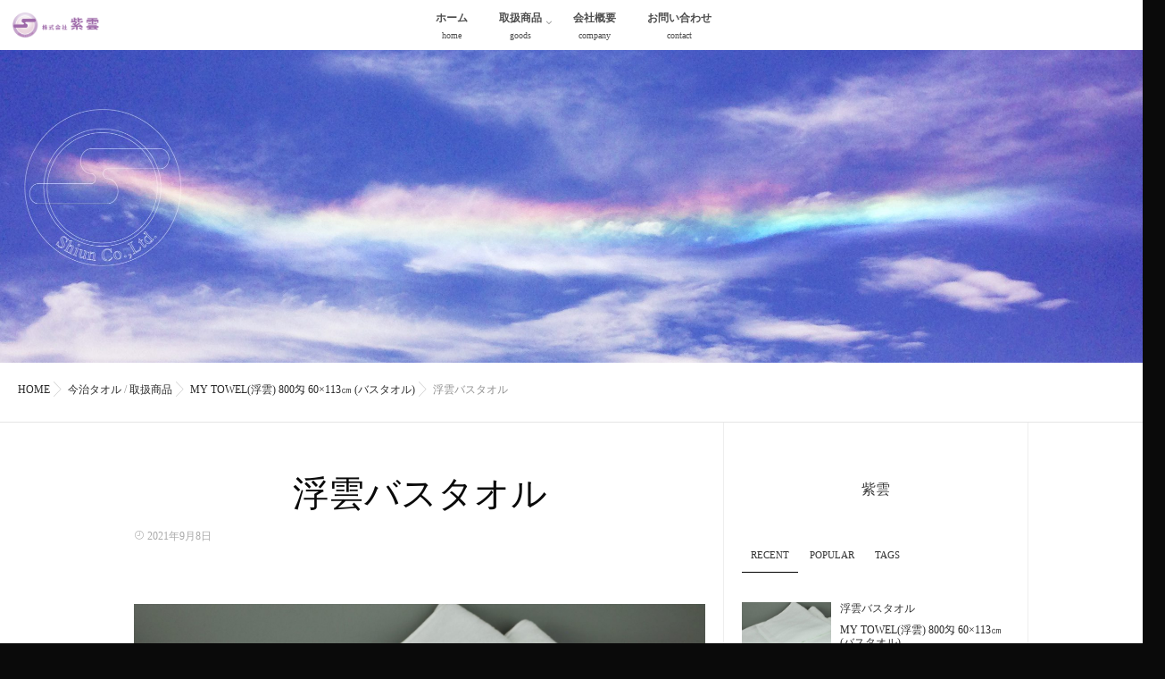

--- FILE ---
content_type: text/html; charset=UTF-8
request_url: https://gift-shiun.jp/2021/09/08/%E6%B5%AE%E9%9B%B2%E3%83%90%E3%82%B9%E3%82%BF%E3%82%AA%E3%83%AB/
body_size: 13056
content:
<!DOCTYPE html>
<!--[if lt IE 7 ]> <html lang="ja" class="ie6 oldie no-js"> <![endif]-->
<!--[if IE 7 ]>    <html lang="ja" class="ie7 oldie no-js"> <![endif]-->
<!--[if IE 8 ]>    <html lang="ja" class="ie8 oldie no-js"> <![endif]-->
<!--[if IE 9 ]>    <html lang="ja" class="ie9 no-js"> <![endif]-->
<!--[if (gt IE 9)|!(IE)]><!-->
<html lang="ja" class="js">
<!--<![endif]-->
<head>
<meta charset="UTF-8">
<title>浮雲バスタオル &#8211; 株式会社 紫雲</title>
<meta name='robots' content='max-image-preview:large' />
<meta name="description" content="私だけのタオルを使いたい　あなただけのタオルを贈りたい"/>
<meta name="keyword" content="私のタオル,タオル,ギフト,紫雲"/>
<meta http-equiv="Expires" content="604800">
<meta http-equiv="X-UA-Compatible" content="IE=edge,chrome=1" />
<meta name="viewport" content="width=device-width, initial-scale=1.0">
<link rel='dns-prefetch' href='//webfonts.sakura.ne.jp' />
<link rel='dns-prefetch' href='//ajax.googleapis.com' />
<link rel='dns-prefetch' href='//maps.google.com' />
<link rel="alternate" type="application/rss+xml" title="株式会社 紫雲 &raquo; フィード" href="https://gift-shiun.jp/feed/" />
<link rel="alternate" type="application/rss+xml" title="株式会社 紫雲 &raquo; コメントフィード" href="https://gift-shiun.jp/comments/feed/" />
<link rel='stylesheet' id='slick-theme.css-css' href='https://gift-shiun.jp/wp-content/themes/majestic/js/slick/slick-theme.css?ver=6.2.8' type='text/css' media='all' />
<link rel='stylesheet' id='slick.css-css' href='https://gift-shiun.jp/wp-content/themes/majestic/js/slick/slick.css?ver=6.2.8' type='text/css' media='all' />
<link rel='stylesheet' id='sb_instagram_styles-css' href='https://gift-shiun.jp/wp-content/plugins/instagram-feed/css/sbi-styles.min.css?ver=2.9.3.1' type='text/css' media='all' />
<link rel='stylesheet' id='wp-block-library-css' href='https://gift-shiun.jp/wp-includes/css/dist/block-library/style.min.css?ver=6.2.8' type='text/css' media='all' />
<link rel='stylesheet' id='classic-theme-styles-css' href='https://gift-shiun.jp/wp-includes/css/classic-themes.min.css?ver=6.2.8' type='text/css' media='all' />
<style id='global-styles-inline-css' type='text/css'>
body{--wp--preset--color--black: #000000;--wp--preset--color--cyan-bluish-gray: #abb8c3;--wp--preset--color--white: #ffffff;--wp--preset--color--pale-pink: #f78da7;--wp--preset--color--vivid-red: #cf2e2e;--wp--preset--color--luminous-vivid-orange: #ff6900;--wp--preset--color--luminous-vivid-amber: #fcb900;--wp--preset--color--light-green-cyan: #7bdcb5;--wp--preset--color--vivid-green-cyan: #00d084;--wp--preset--color--pale-cyan-blue: #8ed1fc;--wp--preset--color--vivid-cyan-blue: #0693e3;--wp--preset--color--vivid-purple: #9b51e0;--wp--preset--gradient--vivid-cyan-blue-to-vivid-purple: linear-gradient(135deg,rgba(6,147,227,1) 0%,rgb(155,81,224) 100%);--wp--preset--gradient--light-green-cyan-to-vivid-green-cyan: linear-gradient(135deg,rgb(122,220,180) 0%,rgb(0,208,130) 100%);--wp--preset--gradient--luminous-vivid-amber-to-luminous-vivid-orange: linear-gradient(135deg,rgba(252,185,0,1) 0%,rgba(255,105,0,1) 100%);--wp--preset--gradient--luminous-vivid-orange-to-vivid-red: linear-gradient(135deg,rgba(255,105,0,1) 0%,rgb(207,46,46) 100%);--wp--preset--gradient--very-light-gray-to-cyan-bluish-gray: linear-gradient(135deg,rgb(238,238,238) 0%,rgb(169,184,195) 100%);--wp--preset--gradient--cool-to-warm-spectrum: linear-gradient(135deg,rgb(74,234,220) 0%,rgb(151,120,209) 20%,rgb(207,42,186) 40%,rgb(238,44,130) 60%,rgb(251,105,98) 80%,rgb(254,248,76) 100%);--wp--preset--gradient--blush-light-purple: linear-gradient(135deg,rgb(255,206,236) 0%,rgb(152,150,240) 100%);--wp--preset--gradient--blush-bordeaux: linear-gradient(135deg,rgb(254,205,165) 0%,rgb(254,45,45) 50%,rgb(107,0,62) 100%);--wp--preset--gradient--luminous-dusk: linear-gradient(135deg,rgb(255,203,112) 0%,rgb(199,81,192) 50%,rgb(65,88,208) 100%);--wp--preset--gradient--pale-ocean: linear-gradient(135deg,rgb(255,245,203) 0%,rgb(182,227,212) 50%,rgb(51,167,181) 100%);--wp--preset--gradient--electric-grass: linear-gradient(135deg,rgb(202,248,128) 0%,rgb(113,206,126) 100%);--wp--preset--gradient--midnight: linear-gradient(135deg,rgb(2,3,129) 0%,rgb(40,116,252) 100%);--wp--preset--duotone--dark-grayscale: url('#wp-duotone-dark-grayscale');--wp--preset--duotone--grayscale: url('#wp-duotone-grayscale');--wp--preset--duotone--purple-yellow: url('#wp-duotone-purple-yellow');--wp--preset--duotone--blue-red: url('#wp-duotone-blue-red');--wp--preset--duotone--midnight: url('#wp-duotone-midnight');--wp--preset--duotone--magenta-yellow: url('#wp-duotone-magenta-yellow');--wp--preset--duotone--purple-green: url('#wp-duotone-purple-green');--wp--preset--duotone--blue-orange: url('#wp-duotone-blue-orange');--wp--preset--font-size--small: 13px;--wp--preset--font-size--medium: 20px;--wp--preset--font-size--large: 36px;--wp--preset--font-size--x-large: 42px;--wp--preset--spacing--20: 0.44rem;--wp--preset--spacing--30: 0.67rem;--wp--preset--spacing--40: 1rem;--wp--preset--spacing--50: 1.5rem;--wp--preset--spacing--60: 2.25rem;--wp--preset--spacing--70: 3.38rem;--wp--preset--spacing--80: 5.06rem;--wp--preset--shadow--natural: 6px 6px 9px rgba(0, 0, 0, 0.2);--wp--preset--shadow--deep: 12px 12px 50px rgba(0, 0, 0, 0.4);--wp--preset--shadow--sharp: 6px 6px 0px rgba(0, 0, 0, 0.2);--wp--preset--shadow--outlined: 6px 6px 0px -3px rgba(255, 255, 255, 1), 6px 6px rgba(0, 0, 0, 1);--wp--preset--shadow--crisp: 6px 6px 0px rgba(0, 0, 0, 1);}:where(.is-layout-flex){gap: 0.5em;}body .is-layout-flow > .alignleft{float: left;margin-inline-start: 0;margin-inline-end: 2em;}body .is-layout-flow > .alignright{float: right;margin-inline-start: 2em;margin-inline-end: 0;}body .is-layout-flow > .aligncenter{margin-left: auto !important;margin-right: auto !important;}body .is-layout-constrained > .alignleft{float: left;margin-inline-start: 0;margin-inline-end: 2em;}body .is-layout-constrained > .alignright{float: right;margin-inline-start: 2em;margin-inline-end: 0;}body .is-layout-constrained > .aligncenter{margin-left: auto !important;margin-right: auto !important;}body .is-layout-constrained > :where(:not(.alignleft):not(.alignright):not(.alignfull)){max-width: var(--wp--style--global--content-size);margin-left: auto !important;margin-right: auto !important;}body .is-layout-constrained > .alignwide{max-width: var(--wp--style--global--wide-size);}body .is-layout-flex{display: flex;}body .is-layout-flex{flex-wrap: wrap;align-items: center;}body .is-layout-flex > *{margin: 0;}:where(.wp-block-columns.is-layout-flex){gap: 2em;}.has-black-color{color: var(--wp--preset--color--black) !important;}.has-cyan-bluish-gray-color{color: var(--wp--preset--color--cyan-bluish-gray) !important;}.has-white-color{color: var(--wp--preset--color--white) !important;}.has-pale-pink-color{color: var(--wp--preset--color--pale-pink) !important;}.has-vivid-red-color{color: var(--wp--preset--color--vivid-red) !important;}.has-luminous-vivid-orange-color{color: var(--wp--preset--color--luminous-vivid-orange) !important;}.has-luminous-vivid-amber-color{color: var(--wp--preset--color--luminous-vivid-amber) !important;}.has-light-green-cyan-color{color: var(--wp--preset--color--light-green-cyan) !important;}.has-vivid-green-cyan-color{color: var(--wp--preset--color--vivid-green-cyan) !important;}.has-pale-cyan-blue-color{color: var(--wp--preset--color--pale-cyan-blue) !important;}.has-vivid-cyan-blue-color{color: var(--wp--preset--color--vivid-cyan-blue) !important;}.has-vivid-purple-color{color: var(--wp--preset--color--vivid-purple) !important;}.has-black-background-color{background-color: var(--wp--preset--color--black) !important;}.has-cyan-bluish-gray-background-color{background-color: var(--wp--preset--color--cyan-bluish-gray) !important;}.has-white-background-color{background-color: var(--wp--preset--color--white) !important;}.has-pale-pink-background-color{background-color: var(--wp--preset--color--pale-pink) !important;}.has-vivid-red-background-color{background-color: var(--wp--preset--color--vivid-red) !important;}.has-luminous-vivid-orange-background-color{background-color: var(--wp--preset--color--luminous-vivid-orange) !important;}.has-luminous-vivid-amber-background-color{background-color: var(--wp--preset--color--luminous-vivid-amber) !important;}.has-light-green-cyan-background-color{background-color: var(--wp--preset--color--light-green-cyan) !important;}.has-vivid-green-cyan-background-color{background-color: var(--wp--preset--color--vivid-green-cyan) !important;}.has-pale-cyan-blue-background-color{background-color: var(--wp--preset--color--pale-cyan-blue) !important;}.has-vivid-cyan-blue-background-color{background-color: var(--wp--preset--color--vivid-cyan-blue) !important;}.has-vivid-purple-background-color{background-color: var(--wp--preset--color--vivid-purple) !important;}.has-black-border-color{border-color: var(--wp--preset--color--black) !important;}.has-cyan-bluish-gray-border-color{border-color: var(--wp--preset--color--cyan-bluish-gray) !important;}.has-white-border-color{border-color: var(--wp--preset--color--white) !important;}.has-pale-pink-border-color{border-color: var(--wp--preset--color--pale-pink) !important;}.has-vivid-red-border-color{border-color: var(--wp--preset--color--vivid-red) !important;}.has-luminous-vivid-orange-border-color{border-color: var(--wp--preset--color--luminous-vivid-orange) !important;}.has-luminous-vivid-amber-border-color{border-color: var(--wp--preset--color--luminous-vivid-amber) !important;}.has-light-green-cyan-border-color{border-color: var(--wp--preset--color--light-green-cyan) !important;}.has-vivid-green-cyan-border-color{border-color: var(--wp--preset--color--vivid-green-cyan) !important;}.has-pale-cyan-blue-border-color{border-color: var(--wp--preset--color--pale-cyan-blue) !important;}.has-vivid-cyan-blue-border-color{border-color: var(--wp--preset--color--vivid-cyan-blue) !important;}.has-vivid-purple-border-color{border-color: var(--wp--preset--color--vivid-purple) !important;}.has-vivid-cyan-blue-to-vivid-purple-gradient-background{background: var(--wp--preset--gradient--vivid-cyan-blue-to-vivid-purple) !important;}.has-light-green-cyan-to-vivid-green-cyan-gradient-background{background: var(--wp--preset--gradient--light-green-cyan-to-vivid-green-cyan) !important;}.has-luminous-vivid-amber-to-luminous-vivid-orange-gradient-background{background: var(--wp--preset--gradient--luminous-vivid-amber-to-luminous-vivid-orange) !important;}.has-luminous-vivid-orange-to-vivid-red-gradient-background{background: var(--wp--preset--gradient--luminous-vivid-orange-to-vivid-red) !important;}.has-very-light-gray-to-cyan-bluish-gray-gradient-background{background: var(--wp--preset--gradient--very-light-gray-to-cyan-bluish-gray) !important;}.has-cool-to-warm-spectrum-gradient-background{background: var(--wp--preset--gradient--cool-to-warm-spectrum) !important;}.has-blush-light-purple-gradient-background{background: var(--wp--preset--gradient--blush-light-purple) !important;}.has-blush-bordeaux-gradient-background{background: var(--wp--preset--gradient--blush-bordeaux) !important;}.has-luminous-dusk-gradient-background{background: var(--wp--preset--gradient--luminous-dusk) !important;}.has-pale-ocean-gradient-background{background: var(--wp--preset--gradient--pale-ocean) !important;}.has-electric-grass-gradient-background{background: var(--wp--preset--gradient--electric-grass) !important;}.has-midnight-gradient-background{background: var(--wp--preset--gradient--midnight) !important;}.has-small-font-size{font-size: var(--wp--preset--font-size--small) !important;}.has-medium-font-size{font-size: var(--wp--preset--font-size--medium) !important;}.has-large-font-size{font-size: var(--wp--preset--font-size--large) !important;}.has-x-large-font-size{font-size: var(--wp--preset--font-size--x-large) !important;}
.wp-block-navigation a:where(:not(.wp-element-button)){color: inherit;}
:where(.wp-block-columns.is-layout-flex){gap: 2em;}
.wp-block-pullquote{font-size: 1.5em;line-height: 1.6;}
</style>
<link rel='stylesheet' id='ctf_styles-css' href='https://gift-shiun.jp/wp-content/plugins/custom-twitter-feeds/css/ctf-styles.min.css?ver=1.8.2' type='text/css' media='all' />
<link rel='stylesheet' id='style-css' href='https://gift-shiun.jp/wp-content/themes/majestic/style.css?ver=6.2.8' type='text/css' media='all' />
<link rel='stylesheet' id='responsive-css' href='https://gift-shiun.jp/wp-content/themes/majestic/responsive.css?ver=6.2.8' type='text/css' media='all' />
<link rel='stylesheet' id='font-awesome-css' href='https://gift-shiun.jp/wp-content/themes/majestic/fonts/font-awesome.min.css?ver=6.2.8' type='text/css' media='all' />
<link rel='stylesheet' id='simplyscroll-style-css' href='https://gift-shiun.jp/wp-content/themes/majestic/jquery.simplyscroll.css?ver=6.2.8' type='text/css' media='all' />
<link rel='stylesheet' id='hover-style-css' href='https://gift-shiun.jp/wp-content/themes/majestic/hover.css?ver=6.2.8' type='text/css' media='all' />
<link rel='stylesheet' id='animate-css' href='https://gift-shiun.jp/wp-content/themes/majestic/animate.min.css?ver=6.2.8' type='text/css' media='all' />
<script type='text/javascript' src='//ajax.googleapis.com/ajax/libs/jquery/2.2.4/jquery.min.js?ver=6.2.8' id='jquery-js'></script>
<script type='text/javascript' src='https://gift-shiun.jp/wp-content/themes/majestic/js/slick/slick.min.js?ver=6.2.8' id='slick.min.js-js'></script>
<script type='text/javascript' src='//webfonts.sakura.ne.jp/js/sakurav2.js?fadein=0&#038;ver=3.0.0' id='typesquare_std-js'></script>
<script type='text/javascript' src='//maps.google.com/maps/api/js?key=' id='googlemaps-js'></script>
<link rel="https://api.w.org/" href="https://gift-shiun.jp/wp-json/" /><link rel="alternate" type="application/json" href="https://gift-shiun.jp/wp-json/wp/v2/posts/328" /><link rel="EditURI" type="application/rsd+xml" title="RSD" href="https://gift-shiun.jp/xmlrpc.php?rsd" />
<link rel="wlwmanifest" type="application/wlwmanifest+xml" href="https://gift-shiun.jp/wp-includes/wlwmanifest.xml" />
<link rel="canonical" href="https://gift-shiun.jp/2021/09/08/%e6%b5%ae%e9%9b%b2%e3%83%90%e3%82%b9%e3%82%bf%e3%82%aa%e3%83%ab/" />
<link rel='shortlink' href='https://gift-shiun.jp/?p=328' />
<link rel="alternate" type="application/json+oembed" href="https://gift-shiun.jp/wp-json/oembed/1.0/embed?url=https%3A%2F%2Fgift-shiun.jp%2F2021%2F09%2F08%2F%25e6%25b5%25ae%25e9%259b%25b2%25e3%2583%2590%25e3%2582%25b9%25e3%2582%25bf%25e3%2582%25aa%25e3%2583%25ab%2F" />
<link rel="alternate" type="text/xml+oembed" href="https://gift-shiun.jp/wp-json/oembed/1.0/embed?url=https%3A%2F%2Fgift-shiun.jp%2F2021%2F09%2F08%2F%25e6%25b5%25ae%25e9%259b%25b2%25e3%2583%2590%25e3%2582%25b9%25e3%2582%25bf%25e3%2582%25aa%25e3%2583%25ab%2F&#038;format=xml" />
<meta property="og:type" content="article" />
<meta property="og:title" content="浮雲バスタオル | " />
<meta property="og:description" content="" />
<meta property="og:url" content="https://gift-shiun.jp/2021/09/08/%E6%B5%AE%E9%9B%B2%E3%83%90%E3%82%B9%E3%82%BF%E3%82%AA%E3%83%AB/" />
<meta property="og:image" content="https://ryomaya.jp/shiun/wp-content/uploads/2021/09/d6e4d7e87c0ffdcfa13df72d8e8656cc-1920x1198.jpg" />
<meta property="og:site_name" content="株式会社 紫雲" />
<meta property="og:locale" content="ja_JP" />
<meta name="twitter:card" content="summary_large_image" />
<meta name="twitter:site" content="@" />
<meta name="twitter:image:src" content="https://ryomaya.jp/shiun/wp-content/uploads/2021/09/d6e4d7e87c0ffdcfa13df72d8e8656cc-1920x1198.jpg"><link rel="shortcut icon" href="https://gift-shiun.jp/wp-content/uploads/2021/06/logo.png" />
<link rel="apple-touch-icon-precomposed" href="https://gift-shiun.jp/wp-content/uploads/2021/06/site-logo_3.png" />
<!--[if lt IE 9]>
<script src="https://gift-shiun.jp/wp-content/themes/majestic/js/ie/html5.js"></script>
<script src="https://gift-shiun.jp/wp-content/themes/majestic/js/ie/selectivizr.js"></script>
<![endif]-->
<style type="text/css">
/* Dynamic CSS: For no styles in head, copy and put the css below in your custom.css or child theme's style.css, disable dynamic styles */

.lim-effect .lima-details .more-details,
.tagcloud a:hover,
.owl-theme .owl-controls .owl-buttons div,
{ background-color: #8f5fad; }
::-moz-selection { background-color: #8f5fad; }
.alx-tabs-nav {
	border-bottom-color: #8f5fad!important;
}
.pullquote-left {
	border-left-color: #8f5fad!important;
}
.themeform label .required,
#flexslider-featured .flex-direction-nav .flex-next:hover,
#flexslider-featured .flex-direction-nav .flex-prev:hover,

.post-nav li a:hover i,
.content .post-nav li a:hover i,
.post-related a:hover,
.comment-awaiting-moderation,
.wp-pagenavi a,
{ color: #8f5fad; }


.sidebar-top,
.post-tags a:hover,
.hvr-bounce-to-right:before,
.tagcloud a:hover,
.widget_calendar caption,
.author-bio .bio-avatar:after,
.commentlist li.bypostauthor > .comment-body:after,
.hvr-fade:hover, .hvr-fade:focus, .hvr-fade:active,
.owl-theme .owl-controls .owl-buttons div,
#nav-topbar ul.nav > li:after,
.hvr-rectangle-out:before,
.hvr-fade:before,
.hvr-back-pulse:before,
.hvr-sweep-to-bottom:before,
.hvr-sweep-to-top:before,
.hvr-bounce-to-bottom:before,
.hvr-bounce-to-top:before,
.hvr-rectangle-in:before,
.hvr-rectangle-out:before,
.hvr-shutter-out-horizontal:before,
.hvr-shutter-in-vertical:before,
.hvr-shutter-out-vertical:before,
.flex-control-nav li a.flex-active,
.commentlist li.comment-author-admin > .comment-body:after { background-color: #8f5fad; }
.post-format .format-container { border-color: #8f5fad; }
.pagination .current,.s1 .widget_calendar caption,
.pagination a:hover, .post-page-numbers.current, .post-page-numbers:hover,
ul.nav>li.current-menu-item:after,
#smart-tel a,.navigation .drawer-button a,#drawer .drawer-button a,
#footer .widget_calendar caption ,.s2 .widget_calendar caption{background-color: #8f5fad!important;
color:#fff; }
				

	.comment-tabs li.active a
	{border-bottom:2px solid #8f5fad!important;
 }

				
.container-inner { max-width: 1020px; }

	.alx-tab .tab-item-category a,
	.alx-tab .tab-item-title a:hover,
	.alx-posts a:hover,.megamenu_column:hover .megamenu_content h2,
	 .post-meta a:hover,
	 ul.sub-menu a:hover,
	 a
	{color: #2b2b2b;
 }
				

.s2 .post-nav li a:hover i,
.s2 .widget_rss ul li a,
.s2 .widget_calendar a,
.s2 .alx-posts .post-item-category a,
.s2 .alx-tab li:hover .tab-item-title a,
.s2 .alx-tab li:hover .tab-item-comment a,
.s2 .alx-posts li:hover .post-item-title a { color: ; }

.s2 .sidebar-top,
.s2 .sidebar-toggle,
.jp-play-bar,
.jp-volume-bar-value,
.s2 .widget_calendar caption,#readmore a ,.post-thumb-category ,.rank_num { background-color: ; }

.s2 .alx-tabs-nav li.active a { border-bottom-color: ; }

				

		body {font-family: "游明朝", YuMincho, "Hiragino Mincho ProN",Century Gothic;}
				

		.feature_meta h2,h2.widgettitle,h1.page-title ,h1.post-title ,.site-title,.widget-meta h2,.sidebar .widget>h3,.eyecatch_title {font-family: "游明朝", YuMincho, "Hiragino Mincho ProN",Century Gothic;}
				
@media only screen and (min-width: 1024px) {
				.bg_image {-webkit-animation: zoomdIn 8s linear forwards;animation: zoomdIn 8s linear forwards;
				}
			}
.eyecatch-style-1 ul li {width : calc(100% / 3) ;}
#slider-up-nav,#slider-up-nav .nav>li>a {color: #ffffff; }
body ,.post-title a { color: #919191; }
.layerTransparent{ background-color:rgba(142,83,193, 0.7 ); }

.post-view{display: none; }

body { background: #0a0a0a url(https://gift-shiun.jp/wp-content/uploads/2021/06/20201211150558_HD.mp4)   ; }
footer { background-image: url(https://gift-shiun.jp/wp-content/uploads/2021/06/site-logo_2.png); }

h1.post-title {
color:#0a0a0a;
font-size:40px;
font-weight:;
letter-spacing:;
line-height:;
padding-top:;
 }

.entry h1  {
color:#2d2d2d;
font-size:30px;
font-weight:;
letter-spacing:;
line-height:;
padding-top:;
 }

.entry h2 {
color:#3f3f3f;
font-size:25px;
font-weight:;
letter-spacing:;
line-height:;
padding-top:;
 }

.entry h3 {
color:#303030;
font-size:18px;
font-weight:;
letter-spacing:;
line-height:;
padding-top:;
 }

h2.widget_title,h2.widgettitle {
color:#161616;
font-size:20px;
font-weight:;
letter-spacing:;
line-height:;
padding-top:;
 }

.entry ,.widget,.post-title a {
color:#3a3a3a;
font-size:16px;
font-weight:;
letter-spacing:;
line-height:30px;
padding:;
 }
.overlayer { background-color:rgba(0,0,0,0); }
html
{ 
    overflow-y:scroll;
}
.googlemap {
position: relative;
padding-bottom: 56.25%;
padding-top: 30px;
height: 0;
overflow: hidden;
}
.googlemap iframe,
.googlemap object,
.googlemap embed {
position: absolute;
top: 0;
left: 0;
width: 100%;
height: 100%;
}


</style>
</head>
<body class="post-template-default single single-post postid-328 single-format-standard col-2cl full-width chrome">
<div id="wrapper">
  <!--#loading-->
      <div id="loading">
    <div class="loader"></div>
  </div>
      <!--#loading-->
  <!--/#header-->

<div class="site-content-contain" id="contents-top">
<div id="content" class="site-content">
  <div class="wrap">
  <div class="navigation">
      <nav  id="nav-topbar" class="container-inner"> 
      
      <!--smartphone drawer menu-->
      <div class="drawer-button"><a class="nav-toggle-smart"> <span></span> </a></div>
      <!--/smartphone drawer menu-->

  

    <div id="smart-logo">
                        <a href="https://gift-shiun.jp">
          <img id="footer-logo" src="https://gift-shiun.jp/wp-content/uploads/2021/06/site-logo_3.png" alt="">
          </a>
		      </div>
    

      <div class="nav-wrap container">
        <ul id="menu-%e3%83%a1%e3%83%8b%e3%83%a5%e3%83%bc" class="nav container-inner group"><li id="menu-item-17" class="menu-item menu-item-type-custom menu-item-object-custom menu-item-home menu-item-17"><a title="home" href="https://gift-shiun.jp/">ホーム<div class='menu_description'>home</div></a></li>
<li id="menu-item-46" class="menu-item menu-item-type-taxonomy menu-item-object-category current-post-ancestor current-menu-parent current-post-parent menu-item-has-children menu-item-46"><a title="goods" href="https://gift-shiun.jp/category/goods/">取扱商品<div class='menu_description'>goods</div></a>
<ul class="sub-menu">
	<li id="menu-item-92" class="menu-item menu-item-type-taxonomy menu-item-object-category current-post-ancestor current-menu-parent current-post-parent menu-item-has-children menu-item-92"><a href="https://gift-shiun.jp/category/goods/imabari/">今治タオル<div class='menu_description'></div></a>
	<ul class="sub-menu">
		<li id="menu-item-93" class="menu-item menu-item-type-taxonomy menu-item-object-category menu-item-has-children menu-item-93"><a href="https://gift-shiun.jp/category/goods/imabari/my-towel270/">MY TOWEL 260匁 33×78㎝ (今治染タオル)<div class='menu_description'></div></a>
		<ul class="sub-menu">
			<li id="menu-item-101" class="menu-item menu-item-type-taxonomy menu-item-object-category menu-item-101"><a href="https://gift-shiun.jp/category/goods/imabari/my-towel270/floating-clouds/">浮雲<div class='menu_description'></div></a></li>
			<li id="menu-item-113" class="menu-item menu-item-type-taxonomy menu-item-object-category menu-item-113"><a href="https://gift-shiun.jp/category/goods/imabari/my-towel270/rainy-sky/">雨空<div class='menu_description'></div></a></li>
			<li id="menu-item-103" class="menu-item menu-item-type-taxonomy menu-item-object-category menu-item-103"><a href="https://gift-shiun.jp/category/goods/imabari/my-towel270/camel/">キャメル<div class='menu_description'></div></a></li>
			<li id="menu-item-104" class="menu-item menu-item-type-taxonomy menu-item-object-category menu-item-104"><a href="https://gift-shiun.jp/category/goods/imabari/my-towel270/lemon/">レモン<div class='menu_description'></div></a></li>
			<li id="menu-item-102" class="menu-item menu-item-type-taxonomy menu-item-object-category menu-item-102"><a href="https://gift-shiun.jp/category/goods/imabari/my-towel270/orange/">オレンジ<div class='menu_description'></div></a></li>
			<li id="menu-item-105" class="menu-item menu-item-type-taxonomy menu-item-object-category menu-item-105"><a href="https://gift-shiun.jp/category/goods/imabari/my-towel270/yuzora/">優空<div class='menu_description'></div></a></li>
			<li id="menu-item-108" class="menu-item menu-item-type-taxonomy menu-item-object-category menu-item-108"><a href="https://gift-shiun.jp/category/goods/imabari/my-towel270/fresh-green/">草原<div class='menu_description'></div></a></li>
			<li id="menu-item-112" class="menu-item menu-item-type-taxonomy menu-item-object-category menu-item-112"><a href="https://gift-shiun.jp/category/goods/imabari/my-towel270/hydrangea/">紫陽花<div class='menu_description'></div></a></li>
			<li id="menu-item-111" class="menu-item menu-item-type-taxonomy menu-item-object-category menu-item-111"><a href="https://gift-shiun.jp/category/goods/imabari/my-towel270/dark-green/">深森<div class='menu_description'></div></a></li>
			<li id="menu-item-106" class="menu-item menu-item-type-taxonomy menu-item-object-category menu-item-106"><a href="https://gift-shiun.jp/category/goods/imabari/my-towel270/shade/">夜陰<div class='menu_description'></div></a></li>
			<li id="menu-item-107" class="menu-item menu-item-type-taxonomy menu-item-object-category menu-item-107"><a href="https://gift-shiun.jp/category/goods/imabari/my-towel270/earth/">大地<div class='menu_description'></div></a></li>
			<li id="menu-item-110" class="menu-item menu-item-type-taxonomy menu-item-object-category menu-item-110"><a href="https://gift-shiun.jp/category/goods/imabari/my-towel270/deep-sea/">深海<div class='menu_description'></div></a></li>
		</ul>
</li>
		<li id="menu-item-96" class="menu-item menu-item-type-taxonomy menu-item-object-category menu-item-has-children menu-item-96"><a href="https://gift-shiun.jp/category/goods/imabari/bonn-collection/">BON COLLECTION (ジャガード織)<div class='menu_description'></div></a>
		<ul class="sub-menu">
			<li id="menu-item-115" class="menu-item menu-item-type-taxonomy menu-item-object-category menu-item-115"><a href="https://gift-shiun.jp/category/goods/imabari/bonn-collection/towel/">タオル (260匁) 33×80㎝<div class='menu_description'></div></a></li>
			<li id="menu-item-114" class="menu-item menu-item-type-taxonomy menu-item-object-category menu-item-114"><a href="https://gift-shiun.jp/category/goods/imabari/bonn-collection/wash/">ウォッシュ (120匁) 33×38㎝<div class='menu_description'></div></a></li>
		</ul>
</li>
		<li id="menu-item-95" class="menu-item menu-item-type-taxonomy menu-item-object-category menu-item-95"><a href="https://gift-shiun.jp/category/goods/imabari/cirrocumulus/">うろこ雲 240匁 33×77㎝ (ジャガード織)<div class='menu_description'></div></a></li>
		<li id="menu-item-98" class="menu-item menu-item-type-taxonomy menu-item-object-category menu-item-98"><a href="https://gift-shiun.jp/category/goods/imabari/galaxy/">銀河 240匁 33×75㎝ (ジャガード織)<div class='menu_description'></div></a></li>
		<li id="menu-item-97" class="menu-item menu-item-type-taxonomy menu-item-object-category menu-item-97"><a href="https://gift-shiun.jp/category/goods/imabari/sand-crest/">砂紋 220匁 33×75㎝ (ジャガード織)<div class='menu_description'></div></a></li>
		<li id="menu-item-94" class="menu-item menu-item-type-taxonomy menu-item-object-category current-post-ancestor current-menu-parent current-post-parent menu-item-94"><a href="https://gift-shiun.jp/category/goods/imabari/floating-clouds-bath/">MY TOWEL(浮雲) 800匁 60×113㎝ (バスタオル)<div class='menu_description'></div></a></li>
	</ul>
</li>
	<li id="menu-item-83" class="menu-item menu-item-type-taxonomy menu-item-object-category menu-item-83"><a href="https://gift-shiun.jp/category/goods/embroidery/">刺繍<div class='menu_description'></div></a></li>
	<li id="menu-item-100" class="menu-item menu-item-type-taxonomy menu-item-object-category menu-item-100"><a href="https://gift-shiun.jp/category/goods/little/">粗品タオル ノベルティー<div class='menu_description'></div></a></li>
	<li id="menu-item-99" class="menu-item menu-item-type-taxonomy menu-item-object-category menu-item-99"><a href="https://gift-shiun.jp/category/goods/funeral/">会葬返礼品<div class='menu_description'></div></a></li>
</ul>
</li>
<li id="menu-item-18" class="menu-item menu-item-type-post_type menu-item-object-page menu-item-18"><a title="company" href="https://gift-shiun.jp/company/">会社概要<div class='menu_description'>company</div></a></li>
<li id="menu-item-49" class="menu-item menu-item-type-post_type menu-item-object-page menu-item-49"><a title="contact" href="https://gift-shiun.jp/contact/">お問い合わせ<div class='menu_description'>contact</div></a></li>
</ul>      </div>
  
      
<!--      <div class="toggle-search"><i class="fa fa-search"></i></div>
      <div class="search-expand">
        <div class="search-expand-inner">
                  </div>
      </div>-->
    </nav>
    </div>
    

    
    
    <div id="primary" class="content-area">

<div class="container" id="page">
<div id="head_space" class="clearfix"> 

<div class="page-image">
	<div class="image-container">
		<!--★★★アイキャッチ画像を指定画像に★★★-->
				<img itemprop="image" width="2560" height="799" src="https://gift-shiun.jp/wp-content/uploads/2021/07/cdd88c83acb280debc05dff9ea25c182-scaled.jpg" class="attachment-full size-full wp-post-image" alt="" loading="lazy" srcset="https://gift-shiun.jp/wp-content/uploads/2021/07/cdd88c83acb280debc05dff9ea25c182-scaled.jpg 2560w, https://gift-shiun.jp/wp-content/uploads/2021/07/cdd88c83acb280debc05dff9ea25c182-scaled.jpg 300w, https://gift-shiun.jp/wp-content/uploads/2021/07/cdd88c83acb280debc05dff9ea25c182-scaled.jpg 1920w, https://gift-shiun.jp/wp-content/uploads/2021/07/cdd88c83acb280debc05dff9ea25c182-scaled.jpg 768w, https://gift-shiun.jp/wp-content/uploads/2021/07/cdd88c83acb280debc05dff9ea25c182-scaled.jpg 1536w, https://gift-shiun.jp/wp-content/uploads/2021/07/cdd88c83acb280debc05dff9ea25c182-scaled.jpg 2048w" sizes="(max-width: 2560px) 100vw, 2560px" />
		
        
        
		<div class="page-image-text"></div>                
	</div>
</div><!--/.page-image-->
	


</div>


<!--#smartphone-widgets-->
<!--/#smartphone-widgets--> 



  <!--#frontpage-widgets-->
<!--/#frontpage-widgets-->  


  

<!--#frontpage-widgets-->
<!--/#frontpage-widgets-->

	<!--★★★コンタクトフォーム７用★★★-->
	<style>
	form.sent #contact_Form_7_wrapper{display:none;}
	</style>
	
		
<div class="subhead-margin"></div>
<div id="breadcrumb"><ul id="breadcrumb_list" itemscope itemtype="https://schema.org/BreadcrumbList"><li class="breadcrumb-home" itemprop="itemListElement" itemscope="" itemtype="http://schema.org/ListItem"><a href="https://gift-shiun.jp" itemprop="item"><span itemprop="name">HOME</span></a><meta itemprop="position" content="1" /></li><div class="icon-basics-07"></div><li itemscope itemtype="https://schema.org/ListItem" itemprop="itemListElement">
				<span itemprop="name" class="breadcrumb-caption"><a href="https://gift-shiun.jp/category/goods/imabari/" itemprop="item"><span itemprop="name">今治タオル</span></a> / <a href="https://gift-shiun.jp/category/goods/" itemprop="item"><span itemprop="name">取扱商品</span></a></li><div class="icon-basics-07"></div>
				
				<li itemscope itemtype="https://schema.org/ListItem" itemprop="itemListElement"><meta itemprop="position" content="2" /><a href="https://gift-shiun.jp/category/goods/imabari/floating-clouds-bath/" itemprop="item"><span itemprop="name">MY TOWEL(浮雲) 800匁 60×113㎝ (バスタオル)</span></a></span><meta itemprop="position" content="2"></li><div class="icon-basics-07"></div><li itemprop="itemListElement" itemscope="" itemtype="http://schema.org/ListItem">
					<span itemprop="name">浮雲バスタオル</span><meta itemprop="position" content="3"></li></ul></div><div class="container-inner">
<main class="main">

<div class="main-inner group">

<section class="content">



  <div class="page-title pad wow fadeInDown">

	<h1 class="post-title entry-title">浮雲バスタオル</h1>
    <div class="post-meta-group clearfix"> 
                
          
          
          <div class="post-item-category">
        <span class="icon-clock3"></span>
		  
		   
		  2021年9月8日         
        </div>
        
  
         <div class="post-view"><i class="fa fa-eye"></i>3079VIEWS</div>

        
         
        </div>
    
    
    
		
	
</div><!--/.page-title-->
    <!--#titleafter-widgets-->
        <!--/#titleafter-widgets-->  <div class="pad group">
        <article class="post-328 post type-post status-publish format-standard has-post-thumbnail hentry category-floating-clouds-bath category-imabari category-goods">
            <div class="clear"></div>
      <div class="entry share">
        <div class="entry-inner clearfix">
          <p><img decoding="async" class="alignnone size-large wp-image-329" src="https://ryomaya.jp/shiun/wp-content/uploads/2021/09/d6e4d7e87c0ffdcfa13df72d8e8656cc-1920x1198.jpg" alt="" width="1020" height="636" srcset="https://gift-shiun.jp/wp-content/uploads/2021/09/d6e4d7e87c0ffdcfa13df72d8e8656cc-1920x1198.jpg 1920w, https://gift-shiun.jp/wp-content/uploads/2021/09/d6e4d7e87c0ffdcfa13df72d8e8656cc-300x187.jpg 300w, https://gift-shiun.jp/wp-content/uploads/2021/09/d6e4d7e87c0ffdcfa13df72d8e8656cc-768x479.jpg 768w, https://gift-shiun.jp/wp-content/uploads/2021/09/d6e4d7e87c0ffdcfa13df72d8e8656cc-1536x958.jpg 1536w, https://gift-shiun.jp/wp-content/uploads/2021/09/d6e4d7e87c0ffdcfa13df72d8e8656cc-2048x1278.jpg 2048w" sizes="(max-width: 1020px) 100vw, 1020px" /></p>
                  </div>
                <div class="oi_post_share_icons"> 
  <div class="oi_soc_icons">

<a href="https://www.facebook.com/sharer/sharer.php?u=https://gift-shiun.jp/2021/09/08/%e6%b5%ae%e9%9b%b2%e3%83%90%e3%82%b9%e3%82%bf%e3%82%aa%e3%83%ab/" title="Facebook" target="_blank"><i class="fa fa-facebook"></i></a> 

<a href="https://twitter.com/share?url=https://gift-shiun.jp/2021/09/08/%e6%b5%ae%e9%9b%b2%e3%83%90%e3%82%b9%e3%82%bf%e3%82%aa%e3%83%ab/" title="Twitter" target="_blank"><i class="fa fa-twitter"></i></a>



</div>
</div>
                <div class="clear"></div>
      </div>
      <!--/.entry--> 
      
      <!--/.post-inner--> 
    </article>
    <!--/.post-->
        <div class="postmeta clearfix">
            <div class="post-item-category">
        <a style="background-color: #666; color: #FFF;" href="https://gift-shiun.jp/category/goods/imabari/floating-clouds-bath/">MY TOWEL(浮雲) 800匁 60×113㎝ (バスタオル)</a> <a style="background-color: #666; color: #FFF;" href="https://gift-shiun.jp/category/goods/imabari/">今治タオル</a> <a style="background-color: #666; color: #FFF;" href="https://gift-shiun.jp/category/goods/">取扱商品</a>       </div>
                  <div class="post-item-tags"> <i class="fa fa-tag"></i>
              </div>
          </div>
        <ul class="post-nav group">
  <li class="previous"><a href="https://gift-shiun.jp/2021/08/20/%e5%90%8d%e5%89%8d%e5%88%ba%e7%b9%8d/" class="clearfix"><div class="post-nav_thumb"><img itemprop="image" width="100" height="100" src="https://gift-shiun.jp/wp-content/uploads/2021/08/4412fb8dd1577f51893c35b17ecda5eb-1-100x100.jpg" class="attachment-thumb-small size-thumb-small wp-post-image" alt="" decoding="async" loading="lazy" srcset="https://gift-shiun.jp/wp-content/uploads/2021/08/4412fb8dd1577f51893c35b17ecda5eb-1-100x100.jpg 100w, https://gift-shiun.jp/wp-content/uploads/2021/08/4412fb8dd1577f51893c35b17ecda5eb-1-150x150.jpg 150w, https://gift-shiun.jp/wp-content/uploads/2021/08/4412fb8dd1577f51893c35b17ecda5eb-1-520x520.jpg 520w" sizes="(max-width: 100px) 100vw, 100px" /></div><div class="title">名前刺繍</div></a></li><div class="alignright nopost"></div></ul>

    

<h4 class="heading">
	<i class="fa fa-check-square-o"></i>こちらの記事もどうぞ</h4>

<ul class="related-posts group">
	
		<li class="related post-hover">
		<article class="post-143 post type-post status-publish format-standard has-post-thumbnail hentry category-funeral category-goods">

			<div class="post-thumbnail">
				<a href="https://gift-shiun.jp/2021/08/04/ms-al7-%e4%b8%8d%e7%b9%94%e5%b8%83%e3%83%9e%e3%82%b9%e3%82%af%ef%bc%86%e9%99%a4%e8%8f%8c%e6%b6%b2/" title="MS-AL7 不織布マスク＆除菌液">
											<img itemprop="image" width="520" height="520" src="https://gift-shiun.jp/wp-content/uploads/2021/08/5c6c5332987e2f8a0f7ccbdd9e2ef167-520x520.jpg" class="attachment-thumb-medium size-thumb-medium wp-post-image" alt="" decoding="async" loading="lazy" srcset="https://gift-shiun.jp/wp-content/uploads/2021/08/5c6c5332987e2f8a0f7ccbdd9e2ef167-520x520.jpg 520w, https://gift-shiun.jp/wp-content/uploads/2021/08/5c6c5332987e2f8a0f7ccbdd9e2ef167-150x150.jpg 150w, https://gift-shiun.jp/wp-content/uploads/2021/08/5c6c5332987e2f8a0f7ccbdd9e2ef167-100x100.jpg 100w" sizes="(max-width: 520px) 100vw, 520px" />																								</a>
							</div><!--/.post-thumbnail-->
			
			<div class="related-inner">
				
				<h4 class="post-title">
					<a href="https://gift-shiun.jp/2021/08/04/ms-al7-%e4%b8%8d%e7%b9%94%e5%b8%83%e3%83%9e%e3%82%b9%e3%82%af%ef%bc%86%e9%99%a4%e8%8f%8c%e6%b6%b2/" rel="bookmark" title="MS-AL7 不織布マスク＆除菌液">MS-AL7 不織布マスク＆除菌液</a>
				</h4><!--/.post-title-->
				
				<div class="post-meta group">
					<p class="post-date"><i class="fa fa-clock-o"></i>2021-08-04(Wed)</p>
				</div><!--/.post-meta-->
			
			</div><!--/.related-inner-->

		</article>
	</li><!--/.related-->
		<li class="related post-hover">
		<article class="post-238 post type-post status-publish format-standard has-post-thumbnail hentry category-embroidery category-goods">

			<div class="post-thumbnail">
				<a href="https://gift-shiun.jp/2021/08/20/%e3%82%a4%e3%83%a9%e3%82%b9%e3%83%88%e5%88%ba%e7%b9%8d%e2%91%a1/" title="イラスト刺繍②">
											<img itemprop="image" width="520" height="520" src="https://gift-shiun.jp/wp-content/uploads/2021/08/072afe637c6f6f735642b9cf9ee67256-520x520.jpg" class="attachment-thumb-medium size-thumb-medium wp-post-image" alt="" decoding="async" loading="lazy" srcset="https://gift-shiun.jp/wp-content/uploads/2021/08/072afe637c6f6f735642b9cf9ee67256-520x520.jpg 520w, https://gift-shiun.jp/wp-content/uploads/2021/08/072afe637c6f6f735642b9cf9ee67256-150x150.jpg 150w, https://gift-shiun.jp/wp-content/uploads/2021/08/072afe637c6f6f735642b9cf9ee67256-100x100.jpg 100w" sizes="(max-width: 520px) 100vw, 520px" />																								</a>
							</div><!--/.post-thumbnail-->
			
			<div class="related-inner">
				
				<h4 class="post-title">
					<a href="https://gift-shiun.jp/2021/08/20/%e3%82%a4%e3%83%a9%e3%82%b9%e3%83%88%e5%88%ba%e7%b9%8d%e2%91%a1/" rel="bookmark" title="イラスト刺繍②">イラスト刺繍②</a>
				</h4><!--/.post-title-->
				
				<div class="post-meta group">
					<p class="post-date"><i class="fa fa-clock-o"></i>2021-08-20(Fri)</p>
				</div><!--/.post-meta-->
			
			</div><!--/.related-inner-->

		</article>
	</li><!--/.related-->
		<li class="related post-hover">
		<article class="post-241 post type-post status-publish format-standard has-post-thumbnail hentry category-embroidery category-goods">

			<div class="post-thumbnail">
				<a href="https://gift-shiun.jp/2021/08/20/%e3%82%a4%e3%83%a9%e3%82%b9%e3%83%88%e5%88%ba%e7%b9%8d%e2%91%a0/" title="イラスト刺繍①">
											<img itemprop="image" width="520" height="520" src="https://gift-shiun.jp/wp-content/uploads/2021/08/360704e0f15b8469c2aebec6119b8cac-520x520.jpg" class="attachment-thumb-medium size-thumb-medium wp-post-image" alt="" decoding="async" loading="lazy" srcset="https://gift-shiun.jp/wp-content/uploads/2021/08/360704e0f15b8469c2aebec6119b8cac-520x520.jpg 520w, https://gift-shiun.jp/wp-content/uploads/2021/08/360704e0f15b8469c2aebec6119b8cac-150x150.jpg 150w, https://gift-shiun.jp/wp-content/uploads/2021/08/360704e0f15b8469c2aebec6119b8cac-100x100.jpg 100w" sizes="(max-width: 520px) 100vw, 520px" />																								</a>
							</div><!--/.post-thumbnail-->
			
			<div class="related-inner">
				
				<h4 class="post-title">
					<a href="https://gift-shiun.jp/2021/08/20/%e3%82%a4%e3%83%a9%e3%82%b9%e3%83%88%e5%88%ba%e7%b9%8d%e2%91%a0/" rel="bookmark" title="イラスト刺繍①">イラスト刺繍①</a>
				</h4><!--/.post-title-->
				
				<div class="post-meta group">
					<p class="post-date"><i class="fa fa-clock-o"></i>2021-08-20(Fri)</p>
				</div><!--/.post-meta-->
			
			</div><!--/.related-inner-->

		</article>
	</li><!--/.related-->
		
</ul><!--/.post-related-->

    
<section id="comments" class="themeform">
	
	
					<!-- comments closed, no comments -->
			
		
	
</section><!--/#comments-->    <!--#page-after-widget-->
        <!--/#page-after-widget--> 
  </div>
  <!--/.pad--> 
  
</section>
<!--/.content-->


	<aside class="sidebar s1">

		<a class="sidebar-toggle" title="サイドバーを展開"><i class="fa icon-sidebar-toggle"></i></a>
		
		<div class="sidebar-content">

			
						
						
			<div id="mttabs-2" class="widget widget_alx_tabs">
<h3>紫雲</h3><ul class="alx-tabs-nav group tab-count-3"><li class="alx-tab tab-recent nopscr"><a href="#tab-recent" title="RECENT"><i class=""></i><span>RECENT</span></a></li><li class="alx-tab tab-popular nopscr"><a href="#tab-popular" title="POPULAR"><i class=""></i><span>POPULAR</span></a></li><li class="alx-tab tab-tags nopscr"><a href="#tab-tags" title="TAGS"><i class=""></i><span>TAGS</span></a></li></ul>
<div class="alx-tabs-container">
        <ul id="tab-recent" class="alx-tab group thumbs-enabled">
        <li>
            <div class="tab-item-thumbnail"> <a href="https://gift-shiun.jp/2021/09/08/%e6%b5%ae%e9%9b%b2%e3%83%90%e3%82%b9%e3%82%bf%e3%82%aa%e3%83%ab/" title="浮雲バスタオル">
                <img itemprop="image" width="100" height="100" src="https://gift-shiun.jp/wp-content/uploads/2021/09/d6e4d7e87c0ffdcfa13df72d8e8656cc-100x100.jpg" class="attachment-thumb-small size-thumb-small wp-post-image" alt="" decoding="async" loading="lazy" srcset="https://gift-shiun.jp/wp-content/uploads/2021/09/d6e4d7e87c0ffdcfa13df72d8e8656cc-100x100.jpg 100w, https://gift-shiun.jp/wp-content/uploads/2021/09/d6e4d7e87c0ffdcfa13df72d8e8656cc-150x150.jpg 150w, https://gift-shiun.jp/wp-content/uploads/2021/09/d6e4d7e87c0ffdcfa13df72d8e8656cc-520x520.jpg 520w" sizes="(max-width: 100px) 100vw, 100px" />                                        </a> </div>
            <div class="tab-item-inner group">
        <p class="tab-item-title"><a href="https://gift-shiun.jp/2021/09/08/%e6%b5%ae%e9%9b%b2%e3%83%90%e3%82%b9%e3%82%bf%e3%82%aa%e3%83%ab/" rel="bookmark" title="浮雲バスタオル">浮雲バスタオル</a></p>
                <span class="tab-item-category"><span class="icon-folder"></span>
        <a href="https://gift-shiun.jp/category/goods/imabari/floating-clouds-bath/" rel="category tag">MY TOWEL(浮雲) 800匁 60×113㎝ (バスタオル)</a> / <a href="https://gift-shiun.jp/category/goods/imabari/" rel="category tag">今治タオル</a> / <a href="https://gift-shiun.jp/category/goods/" rel="category tag">取扱商品</a>        </span>
                      </div>
    </li>
        <li>
            <div class="tab-item-thumbnail"> <a href="https://gift-shiun.jp/2021/08/20/%e5%90%8d%e5%89%8d%e5%88%ba%e7%b9%8d/" title="名前刺繍">
                <img itemprop="image" width="100" height="100" src="https://gift-shiun.jp/wp-content/uploads/2021/08/4412fb8dd1577f51893c35b17ecda5eb-1-100x100.jpg" class="attachment-thumb-small size-thumb-small wp-post-image" alt="" decoding="async" loading="lazy" srcset="https://gift-shiun.jp/wp-content/uploads/2021/08/4412fb8dd1577f51893c35b17ecda5eb-1-100x100.jpg 100w, https://gift-shiun.jp/wp-content/uploads/2021/08/4412fb8dd1577f51893c35b17ecda5eb-1-150x150.jpg 150w, https://gift-shiun.jp/wp-content/uploads/2021/08/4412fb8dd1577f51893c35b17ecda5eb-1-520x520.jpg 520w" sizes="(max-width: 100px) 100vw, 100px" />                                        </a> </div>
            <div class="tab-item-inner group">
        <p class="tab-item-title"><a href="https://gift-shiun.jp/2021/08/20/%e5%90%8d%e5%89%8d%e5%88%ba%e7%b9%8d/" rel="bookmark" title="名前刺繍">名前刺繍</a></p>
                <span class="tab-item-category"><span class="icon-folder"></span>
        <a href="https://gift-shiun.jp/category/goods/embroidery/" rel="category tag">刺繍</a> / <a href="https://gift-shiun.jp/category/goods/" rel="category tag">取扱商品</a>        </span>
                      </div>
    </li>
        <li>
            <div class="tab-item-thumbnail"> <a href="https://gift-shiun.jp/2021/08/20/%e6%98%a5%e5%a4%8f%e7%a7%8b%e5%86%ac%ef%bc%91/" title="春夏秋冬１">
                <img itemprop="image" width="100" height="100" src="https://gift-shiun.jp/wp-content/uploads/2021/08/322dda1f2788bdecb1400e5ea1a6d6b0-100x100.jpg" class="attachment-thumb-small size-thumb-small wp-post-image" alt="" decoding="async" loading="lazy" srcset="https://gift-shiun.jp/wp-content/uploads/2021/08/322dda1f2788bdecb1400e5ea1a6d6b0-100x100.jpg 100w, https://gift-shiun.jp/wp-content/uploads/2021/08/322dda1f2788bdecb1400e5ea1a6d6b0-150x150.jpg 150w, https://gift-shiun.jp/wp-content/uploads/2021/08/322dda1f2788bdecb1400e5ea1a6d6b0-520x520.jpg 520w" sizes="(max-width: 100px) 100vw, 100px" />                                        </a> </div>
            <div class="tab-item-inner group">
        <p class="tab-item-title"><a href="https://gift-shiun.jp/2021/08/20/%e6%98%a5%e5%a4%8f%e7%a7%8b%e5%86%ac%ef%bc%91/" rel="bookmark" title="春夏秋冬１">春夏秋冬１</a></p>
                <span class="tab-item-category"><span class="icon-folder"></span>
        <a href="https://gift-shiun.jp/category/goods/embroidery/" rel="category tag">刺繍</a> / <a href="https://gift-shiun.jp/category/goods/" rel="category tag">取扱商品</a>        </span>
                      </div>
    </li>
        <li>
            <div class="tab-item-thumbnail"> <a href="https://gift-shiun.jp/2021/08/20/%e3%83%8f%e3%83%b3%e3%82%ab%e3%83%81/" title="ハンカチ">
                <img itemprop="image" width="100" height="100" src="https://gift-shiun.jp/wp-content/uploads/2021/08/c8135028e17aef9230c9f947b839804b-100x100.jpg" class="attachment-thumb-small size-thumb-small wp-post-image" alt="" decoding="async" loading="lazy" srcset="https://gift-shiun.jp/wp-content/uploads/2021/08/c8135028e17aef9230c9f947b839804b-100x100.jpg 100w, https://gift-shiun.jp/wp-content/uploads/2021/08/c8135028e17aef9230c9f947b839804b-150x150.jpg 150w, https://gift-shiun.jp/wp-content/uploads/2021/08/c8135028e17aef9230c9f947b839804b-520x520.jpg 520w" sizes="(max-width: 100px) 100vw, 100px" />                                        </a> </div>
            <div class="tab-item-inner group">
        <p class="tab-item-title"><a href="https://gift-shiun.jp/2021/08/20/%e3%83%8f%e3%83%b3%e3%82%ab%e3%83%81/" rel="bookmark" title="ハンカチ">ハンカチ</a></p>
                <span class="tab-item-category"><span class="icon-folder"></span>
        <a href="https://gift-shiun.jp/category/goods/embroidery/" rel="category tag">刺繍</a> / <a href="https://gift-shiun.jp/category/goods/" rel="category tag">取扱商品</a>        </span>
                      </div>
    </li>
        <li>
            <div class="tab-item-thumbnail"> <a href="https://gift-shiun.jp/2021/08/20/%e3%82%a4%e3%83%a9%e3%82%b9%e3%83%88%e5%88%ba%e7%b9%8d%e2%91%a0/" title="イラスト刺繍①">
                <img itemprop="image" width="100" height="100" src="https://gift-shiun.jp/wp-content/uploads/2021/08/360704e0f15b8469c2aebec6119b8cac-100x100.jpg" class="attachment-thumb-small size-thumb-small wp-post-image" alt="" decoding="async" loading="lazy" srcset="https://gift-shiun.jp/wp-content/uploads/2021/08/360704e0f15b8469c2aebec6119b8cac-100x100.jpg 100w, https://gift-shiun.jp/wp-content/uploads/2021/08/360704e0f15b8469c2aebec6119b8cac-150x150.jpg 150w, https://gift-shiun.jp/wp-content/uploads/2021/08/360704e0f15b8469c2aebec6119b8cac-520x520.jpg 520w" sizes="(max-width: 100px) 100vw, 100px" />                                        </a> </div>
            <div class="tab-item-inner group">
        <p class="tab-item-title"><a href="https://gift-shiun.jp/2021/08/20/%e3%82%a4%e3%83%a9%e3%82%b9%e3%83%88%e5%88%ba%e7%b9%8d%e2%91%a0/" rel="bookmark" title="イラスト刺繍①">イラスト刺繍①</a></p>
                <span class="tab-item-category"><span class="icon-folder"></span>
        <a href="https://gift-shiun.jp/category/goods/embroidery/" rel="category tag">刺繍</a> / <a href="https://gift-shiun.jp/category/goods/" rel="category tag">取扱商品</a>        </span>
                      </div>
    </li>
          </ul>
  <!--/.alx-tab-->
  
        <ul id="tab-popular" class="alx-tab group thumbs-enabled">
        <li>
      <div class="rank_count"></div>
            <div class="tab-item-thumbnail">
        <div class="rank_num"></div>
        <a href="https://gift-shiun.jp/2021/09/08/%e6%b5%ae%e9%9b%b2%e3%83%90%e3%82%b9%e3%82%bf%e3%82%aa%e3%83%ab/" title="浮雲バスタオル">
                <img itemprop="image" width="100" height="100" src="https://gift-shiun.jp/wp-content/uploads/2021/09/d6e4d7e87c0ffdcfa13df72d8e8656cc-100x100.jpg" class="attachment-thumb-small size-thumb-small wp-post-image" alt="" decoding="async" loading="lazy" srcset="https://gift-shiun.jp/wp-content/uploads/2021/09/d6e4d7e87c0ffdcfa13df72d8e8656cc-100x100.jpg 100w, https://gift-shiun.jp/wp-content/uploads/2021/09/d6e4d7e87c0ffdcfa13df72d8e8656cc-150x150.jpg 150w, https://gift-shiun.jp/wp-content/uploads/2021/09/d6e4d7e87c0ffdcfa13df72d8e8656cc-520x520.jpg 520w" sizes="(max-width: 100px) 100vw, 100px" />                                        </a> </div>
            <div class="tab-item-inner group">
        <p class="tab-item-title"><a href="https://gift-shiun.jp/2021/09/08/%e6%b5%ae%e9%9b%b2%e3%83%90%e3%82%b9%e3%82%bf%e3%82%aa%e3%83%ab/" rel="bookmark" title="浮雲バスタオル">浮雲バスタオル</a></p>
                        <span class="tab-item-category"><span class="icon-folder"></span>
        <a href="https://gift-shiun.jp/category/goods/imabari/floating-clouds-bath/" rel="category tag">MY TOWEL(浮雲) 800匁 60×113㎝ (バスタオル)</a> / <a href="https://gift-shiun.jp/category/goods/imabari/" rel="category tag">今治タオル</a> / <a href="https://gift-shiun.jp/category/goods/" rel="category tag">取扱商品</a>        </span>
              </div>
    </li>
        <li>
      <div class="rank_count"></div>
            <div class="tab-item-thumbnail">
        <div class="rank_num"></div>
        <a href="https://gift-shiun.jp/2021/08/05/%e9%8a%80%e6%b2%b3%ef%bc%88240%e5%8c%81%e4%bb%8a%e6%b2%bb%e3%82%bd%e3%83%95%e3%83%88%e3%82%bf%e3%82%aa%e3%83%ab%e3%80%8033x75%ef%bd%83%ef%bd%8d%ef%bc%89/" title="銀河（240匁今治ソフトタオル　33×75ｃｍ）">
                <img itemprop="image" width="100" height="100" src="https://gift-shiun.jp/wp-content/uploads/2021/08/2eb872bc0a82ce4b6a670a34d5c0f97c-100x100.jpg" class="attachment-thumb-small size-thumb-small wp-post-image" alt="" decoding="async" loading="lazy" srcset="https://gift-shiun.jp/wp-content/uploads/2021/08/2eb872bc0a82ce4b6a670a34d5c0f97c-100x100.jpg 100w, https://gift-shiun.jp/wp-content/uploads/2021/08/2eb872bc0a82ce4b6a670a34d5c0f97c-300x300.jpg 300w, https://gift-shiun.jp/wp-content/uploads/2021/08/2eb872bc0a82ce4b6a670a34d5c0f97c-1920x1920.jpg 1920w, https://gift-shiun.jp/wp-content/uploads/2021/08/2eb872bc0a82ce4b6a670a34d5c0f97c-150x150.jpg 150w, https://gift-shiun.jp/wp-content/uploads/2021/08/2eb872bc0a82ce4b6a670a34d5c0f97c-768x768.jpg 768w, https://gift-shiun.jp/wp-content/uploads/2021/08/2eb872bc0a82ce4b6a670a34d5c0f97c-1536x1536.jpg 1536w, https://gift-shiun.jp/wp-content/uploads/2021/08/2eb872bc0a82ce4b6a670a34d5c0f97c-2048x2048.jpg 2048w, https://gift-shiun.jp/wp-content/uploads/2021/08/2eb872bc0a82ce4b6a670a34d5c0f97c-520x520.jpg 520w" sizes="(max-width: 100px) 100vw, 100px" />                                        </a> </div>
            <div class="tab-item-inner group">
        <p class="tab-item-title"><a href="https://gift-shiun.jp/2021/08/05/%e9%8a%80%e6%b2%b3%ef%bc%88240%e5%8c%81%e4%bb%8a%e6%b2%bb%e3%82%bd%e3%83%95%e3%83%88%e3%82%bf%e3%82%aa%e3%83%ab%e3%80%8033x75%ef%bd%83%ef%bd%8d%ef%bc%89/" rel="bookmark" title="銀河（240匁今治ソフトタオル　33×75ｃｍ）">銀河（240匁今治ソフトタオル　33×75ｃｍ）</a></p>
                        <span class="tab-item-category"><span class="icon-folder"></span>
        <a href="https://gift-shiun.jp/category/goods/imabari/" rel="category tag">今治タオル</a> / <a href="https://gift-shiun.jp/category/goods/" rel="category tag">取扱商品</a> / <a href="https://gift-shiun.jp/category/goods/imabari/galaxy/" rel="category tag">銀河 240匁 33×75㎝ (ジャガード織)</a>        </span>
              </div>
    </li>
        <li>
      <div class="rank_count"></div>
            <div class="tab-item-thumbnail">
        <div class="rank_num"></div>
        <a href="https://gift-shiun.jp/2021/08/20/%e3%82%a4%e3%83%a9%e3%82%b9%e3%83%88%e5%88%ba%e7%b9%8d%e2%91%a0/" title="イラスト刺繍①">
                <img itemprop="image" width="100" height="100" src="https://gift-shiun.jp/wp-content/uploads/2021/08/360704e0f15b8469c2aebec6119b8cac-100x100.jpg" class="attachment-thumb-small size-thumb-small wp-post-image" alt="" decoding="async" loading="lazy" srcset="https://gift-shiun.jp/wp-content/uploads/2021/08/360704e0f15b8469c2aebec6119b8cac-100x100.jpg 100w, https://gift-shiun.jp/wp-content/uploads/2021/08/360704e0f15b8469c2aebec6119b8cac-150x150.jpg 150w, https://gift-shiun.jp/wp-content/uploads/2021/08/360704e0f15b8469c2aebec6119b8cac-520x520.jpg 520w" sizes="(max-width: 100px) 100vw, 100px" />                                        </a> </div>
            <div class="tab-item-inner group">
        <p class="tab-item-title"><a href="https://gift-shiun.jp/2021/08/20/%e3%82%a4%e3%83%a9%e3%82%b9%e3%83%88%e5%88%ba%e7%b9%8d%e2%91%a0/" rel="bookmark" title="イラスト刺繍①">イラスト刺繍①</a></p>
                        <span class="tab-item-category"><span class="icon-folder"></span>
        <a href="https://gift-shiun.jp/category/goods/embroidery/" rel="category tag">刺繍</a> / <a href="https://gift-shiun.jp/category/goods/" rel="category tag">取扱商品</a>        </span>
              </div>
    </li>
        <li>
      <div class="rank_count"></div>
            <div class="tab-item-thumbnail">
        <div class="rank_num"></div>
        <a href="https://gift-shiun.jp/2021/08/20/%e5%90%8d%e5%89%8d%e5%88%ba%e7%b9%8d/" title="名前刺繍">
                <img itemprop="image" width="100" height="100" src="https://gift-shiun.jp/wp-content/uploads/2021/08/4412fb8dd1577f51893c35b17ecda5eb-1-100x100.jpg" class="attachment-thumb-small size-thumb-small wp-post-image" alt="" decoding="async" loading="lazy" srcset="https://gift-shiun.jp/wp-content/uploads/2021/08/4412fb8dd1577f51893c35b17ecda5eb-1-100x100.jpg 100w, https://gift-shiun.jp/wp-content/uploads/2021/08/4412fb8dd1577f51893c35b17ecda5eb-1-150x150.jpg 150w, https://gift-shiun.jp/wp-content/uploads/2021/08/4412fb8dd1577f51893c35b17ecda5eb-1-520x520.jpg 520w" sizes="(max-width: 100px) 100vw, 100px" />                                        </a> </div>
            <div class="tab-item-inner group">
        <p class="tab-item-title"><a href="https://gift-shiun.jp/2021/08/20/%e5%90%8d%e5%89%8d%e5%88%ba%e7%b9%8d/" rel="bookmark" title="名前刺繍">名前刺繍</a></p>
                        <span class="tab-item-category"><span class="icon-folder"></span>
        <a href="https://gift-shiun.jp/category/goods/embroidery/" rel="category tag">刺繍</a> / <a href="https://gift-shiun.jp/category/goods/" rel="category tag">取扱商品</a>        </span>
              </div>
    </li>
        <li>
      <div class="rank_count"></div>
            <div class="tab-item-thumbnail">
        <div class="rank_num"></div>
        <a href="https://gift-shiun.jp/2021/08/20/%e3%83%8f%e3%83%b3%e3%82%ab%e3%83%81/" title="ハンカチ">
                <img itemprop="image" width="100" height="100" src="https://gift-shiun.jp/wp-content/uploads/2021/08/c8135028e17aef9230c9f947b839804b-100x100.jpg" class="attachment-thumb-small size-thumb-small wp-post-image" alt="" decoding="async" loading="lazy" srcset="https://gift-shiun.jp/wp-content/uploads/2021/08/c8135028e17aef9230c9f947b839804b-100x100.jpg 100w, https://gift-shiun.jp/wp-content/uploads/2021/08/c8135028e17aef9230c9f947b839804b-150x150.jpg 150w, https://gift-shiun.jp/wp-content/uploads/2021/08/c8135028e17aef9230c9f947b839804b-520x520.jpg 520w" sizes="(max-width: 100px) 100vw, 100px" />                                        </a> </div>
            <div class="tab-item-inner group">
        <p class="tab-item-title"><a href="https://gift-shiun.jp/2021/08/20/%e3%83%8f%e3%83%b3%e3%82%ab%e3%83%81/" rel="bookmark" title="ハンカチ">ハンカチ</a></p>
                        <span class="tab-item-category"><span class="icon-folder"></span>
        <a href="https://gift-shiun.jp/category/goods/embroidery/" rel="category tag">刺繍</a> / <a href="https://gift-shiun.jp/category/goods/" rel="category tag">取扱商品</a>        </span>
              </div>
    </li>
          </ul>
  <!--/.alx-tab-->
  
      <ul id="tab-tags" class="alx-tab group">
    <li>
                </li>
  </ul>
  <!--/.alx-tab-->
  
  </div>
</div>
<div id="nav_menu-2" class="widget widget_nav_menu"><h3>ナビゲーション</h3><div class="menu-%e3%83%a1%e3%83%8b%e3%83%a5%e3%83%bc-container"><ul id="menu-%e3%83%a1%e3%83%8b%e3%83%a5%e3%83%bc-1" class="menu"><li class="menu-item menu-item-type-custom menu-item-object-custom menu-item-home menu-item-17"><a title="home" href="https://gift-shiun.jp/">ホーム<div class='menu_description'>home</div></a></li>
<li class="menu-item menu-item-type-taxonomy menu-item-object-category current-post-ancestor current-menu-parent current-post-parent menu-item-has-children menu-item-46"><a title="goods" href="https://gift-shiun.jp/category/goods/">取扱商品<div class='menu_description'>goods</div></a>
<ul class="sub-menu">
	<li class="menu-item menu-item-type-taxonomy menu-item-object-category current-post-ancestor current-menu-parent current-post-parent menu-item-has-children menu-item-92"><a href="https://gift-shiun.jp/category/goods/imabari/">今治タオル<div class='menu_description'></div></a>
	<ul class="sub-menu">
		<li class="menu-item menu-item-type-taxonomy menu-item-object-category menu-item-has-children menu-item-93"><a href="https://gift-shiun.jp/category/goods/imabari/my-towel270/">MY TOWEL 260匁 33×78㎝ (今治染タオル)<div class='menu_description'></div></a>
		<ul class="sub-menu">
			<li class="menu-item menu-item-type-taxonomy menu-item-object-category menu-item-101"><a href="https://gift-shiun.jp/category/goods/imabari/my-towel270/floating-clouds/">浮雲<div class='menu_description'></div></a></li>
			<li class="menu-item menu-item-type-taxonomy menu-item-object-category menu-item-113"><a href="https://gift-shiun.jp/category/goods/imabari/my-towel270/rainy-sky/">雨空<div class='menu_description'></div></a></li>
			<li class="menu-item menu-item-type-taxonomy menu-item-object-category menu-item-103"><a href="https://gift-shiun.jp/category/goods/imabari/my-towel270/camel/">キャメル<div class='menu_description'></div></a></li>
			<li class="menu-item menu-item-type-taxonomy menu-item-object-category menu-item-104"><a href="https://gift-shiun.jp/category/goods/imabari/my-towel270/lemon/">レモン<div class='menu_description'></div></a></li>
			<li class="menu-item menu-item-type-taxonomy menu-item-object-category menu-item-102"><a href="https://gift-shiun.jp/category/goods/imabari/my-towel270/orange/">オレンジ<div class='menu_description'></div></a></li>
			<li class="menu-item menu-item-type-taxonomy menu-item-object-category menu-item-105"><a href="https://gift-shiun.jp/category/goods/imabari/my-towel270/yuzora/">優空<div class='menu_description'></div></a></li>
			<li class="menu-item menu-item-type-taxonomy menu-item-object-category menu-item-108"><a href="https://gift-shiun.jp/category/goods/imabari/my-towel270/fresh-green/">草原<div class='menu_description'></div></a></li>
			<li class="menu-item menu-item-type-taxonomy menu-item-object-category menu-item-112"><a href="https://gift-shiun.jp/category/goods/imabari/my-towel270/hydrangea/">紫陽花<div class='menu_description'></div></a></li>
			<li class="menu-item menu-item-type-taxonomy menu-item-object-category menu-item-111"><a href="https://gift-shiun.jp/category/goods/imabari/my-towel270/dark-green/">深森<div class='menu_description'></div></a></li>
			<li class="menu-item menu-item-type-taxonomy menu-item-object-category menu-item-106"><a href="https://gift-shiun.jp/category/goods/imabari/my-towel270/shade/">夜陰<div class='menu_description'></div></a></li>
			<li class="menu-item menu-item-type-taxonomy menu-item-object-category menu-item-107"><a href="https://gift-shiun.jp/category/goods/imabari/my-towel270/earth/">大地<div class='menu_description'></div></a></li>
			<li class="menu-item menu-item-type-taxonomy menu-item-object-category menu-item-110"><a href="https://gift-shiun.jp/category/goods/imabari/my-towel270/deep-sea/">深海<div class='menu_description'></div></a></li>
		</ul>
</li>
		<li class="menu-item menu-item-type-taxonomy menu-item-object-category menu-item-has-children menu-item-96"><a href="https://gift-shiun.jp/category/goods/imabari/bonn-collection/">BON COLLECTION (ジャガード織)<div class='menu_description'></div></a>
		<ul class="sub-menu">
			<li class="menu-item menu-item-type-taxonomy menu-item-object-category menu-item-115"><a href="https://gift-shiun.jp/category/goods/imabari/bonn-collection/towel/">タオル (260匁) 33×80㎝<div class='menu_description'></div></a></li>
			<li class="menu-item menu-item-type-taxonomy menu-item-object-category menu-item-114"><a href="https://gift-shiun.jp/category/goods/imabari/bonn-collection/wash/">ウォッシュ (120匁) 33×38㎝<div class='menu_description'></div></a></li>
		</ul>
</li>
		<li class="menu-item menu-item-type-taxonomy menu-item-object-category menu-item-95"><a href="https://gift-shiun.jp/category/goods/imabari/cirrocumulus/">うろこ雲 240匁 33×77㎝ (ジャガード織)<div class='menu_description'></div></a></li>
		<li class="menu-item menu-item-type-taxonomy menu-item-object-category menu-item-98"><a href="https://gift-shiun.jp/category/goods/imabari/galaxy/">銀河 240匁 33×75㎝ (ジャガード織)<div class='menu_description'></div></a></li>
		<li class="menu-item menu-item-type-taxonomy menu-item-object-category menu-item-97"><a href="https://gift-shiun.jp/category/goods/imabari/sand-crest/">砂紋 220匁 33×75㎝ (ジャガード織)<div class='menu_description'></div></a></li>
		<li class="menu-item menu-item-type-taxonomy menu-item-object-category current-post-ancestor current-menu-parent current-post-parent menu-item-94"><a href="https://gift-shiun.jp/category/goods/imabari/floating-clouds-bath/">MY TOWEL(浮雲) 800匁 60×113㎝ (バスタオル)<div class='menu_description'></div></a></li>
	</ul>
</li>
	<li class="menu-item menu-item-type-taxonomy menu-item-object-category menu-item-83"><a href="https://gift-shiun.jp/category/goods/embroidery/">刺繍<div class='menu_description'></div></a></li>
	<li class="menu-item menu-item-type-taxonomy menu-item-object-category menu-item-100"><a href="https://gift-shiun.jp/category/goods/little/">粗品タオル ノベルティー<div class='menu_description'></div></a></li>
	<li class="menu-item menu-item-type-taxonomy menu-item-object-category menu-item-99"><a href="https://gift-shiun.jp/category/goods/funeral/">会葬返礼品<div class='menu_description'></div></a></li>
</ul>
</li>
<li class="menu-item menu-item-type-post_type menu-item-object-page menu-item-18"><a title="company" href="https://gift-shiun.jp/company/">会社概要<div class='menu_description'>company</div></a></li>
<li class="menu-item menu-item-type-post_type menu-item-object-page menu-item-49"><a title="contact" href="https://gift-shiun.jp/contact/">お問い合わせ<div class='menu_description'>contact</div></a></li>
</ul></div></div><div id="mtposts-2" class="widget widget_mt_posts">
<h3>Recent Posts</h3>
			
	<ul class="alx-posts group">
				<li>
			

			<div class="post-item-thumbnail">
				
                       
                       
                <a href="https://gift-shiun.jp/2021/09/08/%e6%b5%ae%e9%9b%b2%e3%83%90%e3%82%b9%e3%82%bf%e3%82%aa%e3%83%ab/" title="浮雲バスタオル">
											<img itemprop="image" width="520" height="520" src="https://gift-shiun.jp/wp-content/uploads/2021/09/d6e4d7e87c0ffdcfa13df72d8e8656cc-520x520.jpg" class="attachment-thumb-medium size-thumb-medium wp-post-image" alt="" decoding="async" loading="lazy" srcset="https://gift-shiun.jp/wp-content/uploads/2021/09/d6e4d7e87c0ffdcfa13df72d8e8656cc-520x520.jpg 520w, https://gift-shiun.jp/wp-content/uploads/2021/09/d6e4d7e87c0ffdcfa13df72d8e8656cc-150x150.jpg 150w, https://gift-shiun.jp/wp-content/uploads/2021/09/d6e4d7e87c0ffdcfa13df72d8e8656cc-100x100.jpg 100w" sizes="(max-width: 520px) 100vw, 520px" />																								
              
                </a>
                
                 
                               

   
                
			</div>
	
			
			<div class="post-item-inner group">
				
				<p class="post-item-title">
			浮雲バスタオル                </p>
                
				<span class="post-item-date"><span class="icon-clock3"></span>2021-09-08(Wed)</span>             
                
                
             
                
			</div>
			
		</li>
				<li>
			

			<div class="post-item-thumbnail">
				
                       
                       
                <a href="https://gift-shiun.jp/2021/08/20/%e5%90%8d%e5%89%8d%e5%88%ba%e7%b9%8d/" title="名前刺繍">
											<img itemprop="image" width="520" height="520" src="https://gift-shiun.jp/wp-content/uploads/2021/08/4412fb8dd1577f51893c35b17ecda5eb-1-520x520.jpg" class="attachment-thumb-medium size-thumb-medium wp-post-image" alt="" decoding="async" loading="lazy" srcset="https://gift-shiun.jp/wp-content/uploads/2021/08/4412fb8dd1577f51893c35b17ecda5eb-1-520x520.jpg 520w, https://gift-shiun.jp/wp-content/uploads/2021/08/4412fb8dd1577f51893c35b17ecda5eb-1-150x150.jpg 150w, https://gift-shiun.jp/wp-content/uploads/2021/08/4412fb8dd1577f51893c35b17ecda5eb-1-100x100.jpg 100w" sizes="(max-width: 520px) 100vw, 520px" />																								
              
                </a>
                
                 
                               

   
                
			</div>
	
			
			<div class="post-item-inner group">
				
				<p class="post-item-title">
			名前刺繍                </p>
                
				<span class="post-item-date"><span class="icon-clock3"></span>2021-08-20(Fri)</span>             
                
                
             
                
			</div>
			
		</li>
				<li>
			

			<div class="post-item-thumbnail">
				
                       
                       
                <a href="https://gift-shiun.jp/2021/08/20/%e6%98%a5%e5%a4%8f%e7%a7%8b%e5%86%ac%ef%bc%91/" title="春夏秋冬１">
											<img itemprop="image" width="520" height="520" src="https://gift-shiun.jp/wp-content/uploads/2021/08/322dda1f2788bdecb1400e5ea1a6d6b0-520x520.jpg" class="attachment-thumb-medium size-thumb-medium wp-post-image" alt="" decoding="async" loading="lazy" srcset="https://gift-shiun.jp/wp-content/uploads/2021/08/322dda1f2788bdecb1400e5ea1a6d6b0-520x520.jpg 520w, https://gift-shiun.jp/wp-content/uploads/2021/08/322dda1f2788bdecb1400e5ea1a6d6b0-150x150.jpg 150w, https://gift-shiun.jp/wp-content/uploads/2021/08/322dda1f2788bdecb1400e5ea1a6d6b0-100x100.jpg 100w" sizes="(max-width: 520px) 100vw, 520px" />																								
              
                </a>
                
                 
                               

   
                
			</div>
	
			
			<div class="post-item-inner group">
				
				<p class="post-item-title">
			春夏秋冬１                </p>
                
				<span class="post-item-date"><span class="icon-clock3"></span>2021-08-20(Fri)</span>             
                
                
             
                
			</div>
			
		</li>
				<li>
			

			<div class="post-item-thumbnail">
				
                       
                       
                <a href="https://gift-shiun.jp/2021/08/20/%e3%83%8f%e3%83%b3%e3%82%ab%e3%83%81/" title="ハンカチ">
											<img itemprop="image" width="520" height="520" src="https://gift-shiun.jp/wp-content/uploads/2021/08/c8135028e17aef9230c9f947b839804b-520x520.jpg" class="attachment-thumb-medium size-thumb-medium wp-post-image" alt="" decoding="async" loading="lazy" srcset="https://gift-shiun.jp/wp-content/uploads/2021/08/c8135028e17aef9230c9f947b839804b-520x520.jpg 520w, https://gift-shiun.jp/wp-content/uploads/2021/08/c8135028e17aef9230c9f947b839804b-150x150.jpg 150w, https://gift-shiun.jp/wp-content/uploads/2021/08/c8135028e17aef9230c9f947b839804b-100x100.jpg 100w" sizes="(max-width: 520px) 100vw, 520px" />																								
              
                </a>
                
                 
                               

   
                
			</div>
	
			
			<div class="post-item-inner group">
				
				<p class="post-item-title">
			ハンカチ                </p>
                
				<span class="post-item-date"><span class="icon-clock3"></span>2021-08-20(Fri)</span>             
                
                
             
                
			</div>
			
		</li>
					</ul><!--/.alx-posts-->

</div>
			
            
		</div><!--/.sidebar-content-->
		

	</aside><!--/.sidebar-->


	
</div>
<!--/.main-inner-->
</main>
<!--/.main-->


</div>
<!--/.container-inner-->

</div>
<!--/.container-->
</div>

<!--#footer 4c-->
  
      <!--/#footer 4c-->
    
    

 
   <!--#footer-top-widgets-->
  
<script type="text/javascript">
(function($) {
	$(function(){
	 $('#slick_no_1').slick({
         autoplay: true,
         autoplaySpeed: 0,
         cssEase: 'linear',
		 		 speed:12000,
		 
                 		 slidesToShow:4,
        		 
         slidesToScroll: 1,
            pauseOnHover:true,
   
   responsive: [
	   {
	      breakpoint: 768,//タブレットサイズ ipad mini 768px
	      settings: {
	        slidesToShow: 2
	      }
	    }, {
	      breakpoint: 480,//iphone8 plus 414px
	      settings: {
	        slidesToShow: 1
	      }
	    }, ]
		});
});

})(jQuery);
</script>

<style>
.slick_area img{
    background-size: contain;
    height: 200px;
    background-position: center;
}

.slick_area .slick_area_img{
    background-size: contain;
    height: 200px;
    background-position: center;
}

.slick_area li{
    height: 200px;
}
</style>

<div class="freespace-pad">
  <div class="widget-meta">
    <h2 class='widgettitle wow fadeInUp'>私のタオル<span class="left" style="background-color:#f1b458;"></span> <span class="right" style="background-color:#f1b458;"></span> </h2>
    <div class='subtitle wow fadeInUp' data-wow-delay="0.2s">私だけのタオルを使いたい   あなただけのタオルを贈りたい</div>
  </div>

<ul id="slick_no_1" class="slick_area" class="alx-slider group thumbs-enabled">
            <li class="item project-item style-1">
      <a href="https://gift-shiun.jp/2021/09/08/%e6%b5%ae%e9%9b%b2%e3%83%90%e3%82%b9%e3%82%bf%e3%82%aa%e3%83%ab/" title="浮雲バスタオル">
        <figure>
          <div class="thumb-overlayer"></div>
                     <div class="thumb-overlayer">
            <figcaption>
              <div class="project-info">
                <h4> 浮雲バスタオル </h4>
              </div>
            </figcaption>
          </div>

 
 <div class="slick_area_img"
 style="background: url(https://gift-shiun.jp/wp-content/uploads/2021/09/d6e4d7e87c0ffdcfa13df72d8e8656cc-300x187.jpg);
    background-size: cover;
    background-position: center;
        background-repeat: no-repeat;
 "></div>
                  </figure>
        </a>
        </li>
            <li class="item project-item style-1">
      <a href="https://gift-shiun.jp/2021/08/20/%e5%90%8d%e5%89%8d%e5%88%ba%e7%b9%8d/" title="名前刺繍">
        <figure>
          <div class="thumb-overlayer"></div>
                     <div class="thumb-overlayer">
            <figcaption>
              <div class="project-info">
                <h4> 名前刺繍 </h4>
              </div>
            </figcaption>
          </div>

 
 <div class="slick_area_img"
 style="background: url(https://gift-shiun.jp/wp-content/uploads/2021/08/4412fb8dd1577f51893c35b17ecda5eb-1-300x199.jpg);
    background-size: cover;
    background-position: center;
        background-repeat: no-repeat;
 "></div>
                  </figure>
        </a>
        </li>
            <li class="item project-item style-1">
      <a href="https://gift-shiun.jp/2021/08/20/%e6%98%a5%e5%a4%8f%e7%a7%8b%e5%86%ac%ef%bc%91/" title="春夏秋冬１">
        <figure>
          <div class="thumb-overlayer"></div>
                     <div class="thumb-overlayer">
            <figcaption>
              <div class="project-info">
                <h4> 春夏秋冬１ </h4>
              </div>
            </figcaption>
          </div>

 
 <div class="slick_area_img"
 style="background: url(https://gift-shiun.jp/wp-content/uploads/2021/08/322dda1f2788bdecb1400e5ea1a6d6b0-300x199.jpg);
    background-size: cover;
    background-position: center;
        background-repeat: no-repeat;
 "></div>
                  </figure>
        </a>
        </li>
            <li class="item project-item style-1">
      <a href="https://gift-shiun.jp/2021/08/20/%e3%83%8f%e3%83%b3%e3%82%ab%e3%83%81/" title="ハンカチ">
        <figure>
          <div class="thumb-overlayer"></div>
                     <div class="thumb-overlayer">
            <figcaption>
              <div class="project-info">
                <h4> ハンカチ </h4>
              </div>
            </figcaption>
          </div>

 
 <div class="slick_area_img"
 style="background: url(https://gift-shiun.jp/wp-content/uploads/2021/08/c8135028e17aef9230c9f947b839804b-300x199.jpg);
    background-size: cover;
    background-position: center;
        background-repeat: no-repeat;
 "></div>
                  </figure>
        </a>
        </li>
            <li class="item project-item style-1">
      <a href="https://gift-shiun.jp/2021/08/20/%e3%82%a4%e3%83%a9%e3%82%b9%e3%83%88%e5%88%ba%e7%b9%8d%e2%91%a0/" title="イラスト刺繍①">
        <figure>
          <div class="thumb-overlayer"></div>
                     <div class="thumb-overlayer">
            <figcaption>
              <div class="project-info">
                <h4> イラスト刺繍① </h4>
              </div>
            </figcaption>
          </div>

 
 <div class="slick_area_img"
 style="background: url(https://gift-shiun.jp/wp-content/uploads/2021/08/360704e0f15b8469c2aebec6119b8cac-300x197.jpg);
    background-size: cover;
    background-position: center;
        background-repeat: no-repeat;
 "></div>
                  </figure>
        </a>
        </li>
            <li class="item project-item style-1">
      <a href="https://gift-shiun.jp/2021/08/20/%e3%82%a4%e3%83%a9%e3%82%b9%e3%83%88%e5%88%ba%e7%b9%8d%e2%91%a1/" title="イラスト刺繍②">
        <figure>
          <div class="thumb-overlayer"></div>
                     <div class="thumb-overlayer">
            <figcaption>
              <div class="project-info">
                <h4> イラスト刺繍② </h4>
              </div>
            </figcaption>
          </div>

 
 <div class="slick_area_img"
 style="background: url(https://gift-shiun.jp/wp-content/uploads/2021/08/072afe637c6f6f735642b9cf9ee67256-300x198.jpg);
    background-size: cover;
    background-position: center;
        background-repeat: no-repeat;
 "></div>
                  </figure>
        </a>
        </li>
            <li class="item project-item style-1">
      <a href="https://gift-shiun.jp/2021/08/05/%e7%a0%82%e7%b4%8b%ef%bc%88220%e5%8c%81%e4%bb%8a%e6%b2%bb%e3%82%b8%e3%83%a3%e3%82%ac%e3%83%bc%e3%83%89%e7%b9%94%e3%80%8033x75%ef%bd%83%ef%bd%8d%ef%bc%89/" title="砂紋（220匁今治ジャガード織　33×75ｃｍ）">
        <figure>
          <div class="thumb-overlayer"></div>
                     <div class="thumb-overlayer">
            <figcaption>
              <div class="project-info">
                <h4> 砂紋（220匁今治ジャガード織　33×75ｃｍ） </h4>
              </div>
            </figcaption>
          </div>

 
 <div class="slick_area_img"
 style="background: url(https://gift-shiun.jp/wp-content/uploads/2021/08/2c4278d9cb4d2f798982c21680f09cf9-300x300.jpg);
    background-size: cover;
    background-position: center;
        background-repeat: no-repeat;
 "></div>
                  </figure>
        </a>
        </li>
            <li class="item project-item style-1">
      <a href="https://gift-shiun.jp/2021/08/05/%e9%8a%80%e6%b2%b3%ef%bc%88240%e5%8c%81%e4%bb%8a%e6%b2%bb%e3%82%bd%e3%83%95%e3%83%88%e3%82%bf%e3%82%aa%e3%83%ab%e3%80%8033x75%ef%bd%83%ef%bd%8d%ef%bc%89/" title="銀河（240匁今治ソフトタオル　33×75ｃｍ）">
        <figure>
          <div class="thumb-overlayer"></div>
                     <div class="thumb-overlayer">
            <figcaption>
              <div class="project-info">
                <h4> 銀河（240匁今治ソフトタオル　33×75ｃｍ） </h4>
              </div>
            </figcaption>
          </div>

 
 <div class="slick_area_img"
 style="background: url(https://gift-shiun.jp/wp-content/uploads/2021/08/2eb872bc0a82ce4b6a670a34d5c0f97c-300x300.jpg);
    background-size: cover;
    background-position: center;
        background-repeat: no-repeat;
 "></div>
                  </figure>
        </a>
        </li>
            <li class="item project-item style-1">
      <a href="https://gift-shiun.jp/2021/08/05/%e3%81%86%e3%82%8d%e3%81%93%e9%9b%b2%ef%bc%88240%e5%8c%81%e4%bb%8a%e6%b2%bb%e3%82%b8%e3%83%a3%e3%82%ac%e3%83%bc%e3%83%89%e7%b9%94%e3%80%8033x77%ef%bd%83%ef%bd%8d%ef%bc%89/" title="うろこ雲（240匁今治ジャガード織　33×77ｃｍ）">
        <figure>
          <div class="thumb-overlayer"></div>
                     <div class="thumb-overlayer">
            <figcaption>
              <div class="project-info">
                <h4> うろこ雲（240匁今治ジャガード織　33×77ｃ... </h4>
              </div>
            </figcaption>
          </div>

 
 <div class="slick_area_img"
 style="background: url(https://gift-shiun.jp/wp-content/uploads/2021/08/8707ed99b8242ff62d9835ee05ddfbdc-300x300.jpg);
    background-size: cover;
    background-position: center;
        background-repeat: no-repeat;
 "></div>
                  </figure>
        </a>
        </li>
            <li class="item project-item style-1">
      <a href="https://gift-shiun.jp/2021/08/05/%e3%82%a6%e3%82%a9%e3%83%83%e3%82%b7%e3%83%a5%ef%bc%88120%e5%8c%81%e4%bb%8a%e6%b2%bb-%e3%82%b8%e3%83%a3%e3%82%ac%e3%83%bc%e3%83%89%e7%b9%94%e3%80%8033x38%ef%bd%83%ef%bd%8d%ef%bc%89/" title="ウォッシュ（120匁今治 ジャガード織　33×38ｃｍ）">
        <figure>
          <div class="thumb-overlayer"></div>
                     <div class="thumb-overlayer">
            <figcaption>
              <div class="project-info">
                <h4> ウォッシュ（120匁今治 ジャガード織　33×3... </h4>
              </div>
            </figcaption>
          </div>

 
 <div class="slick_area_img"
 style="background: url(https://gift-shiun.jp/wp-content/uploads/2021/08/0163f18a024f903977b7d0e7a67ecc0c-300x300.jpg);
    background-size: cover;
    background-position: center;
        background-repeat: no-repeat;
 "></div>
                  </figure>
        </a>
        </li>
                </ul>
</div>



  <!--/#footer-top-widgets-->



<div id="page-top">
  <p><a id="move-page-top"><i class="fa fa-angle-up"></i></a></p>
</div>

<footer id="footer">
<div class="layerTransparent">  
  
  
  <section class="container" id="footer-bottom">
    <div class="container-inner">
      <div class="group">
      
      
      				<nav class="nav-container group" id="nav-footer">
		

				<div class="nav-wrap"><ul id="menu-%e3%83%a1%e3%83%8b%e3%83%a5%e3%83%bc2" class="nav container group"><li id="menu-item-65" class="menu-item menu-item-type-custom menu-item-object-custom menu-item-home menu-item-65"><a href="https://gift-shiun.jp/">ホーム<div class='menu_description'></div></a></li>
<li id="menu-item-68" class="menu-item menu-item-type-taxonomy menu-item-object-category current-post-ancestor current-menu-parent current-post-parent menu-item-68"><a href="https://gift-shiun.jp/category/goods/">取扱商品<div class='menu_description'></div></a></li>
<li id="menu-item-67" class="menu-item menu-item-type-post_type menu-item-object-page menu-item-67"><a href="https://gift-shiun.jp/company/">会社概要<div class='menu_description'></div></a></li>
<li id="menu-item-66" class="menu-item menu-item-type-post_type menu-item-object-page menu-item-66"><a href="https://gift-shiun.jp/contact/">お問い合わせ<div class='menu_description'></div></a></li>
</ul></div>
			</nav><!--/#nav-footer-->
			
		        
        
        
        <div class="footer_copyright">
         
                 <div class="oi_soc_icons clearfix">
                  </div>
         
         
                    <img id="footer-logo" src="https://gift-shiun.jp/wp-content/uploads/2021/06/site-logo_2.png" alt="">
                    <div id="copyright">
            <p>&copy; 2026.
              株式会社 紫雲              All Rights Reserved.            </p>
          </div>
          <!--/#copyright-->
          
                  </div>

      </div>
      <!--/.pad--> 
      
    </div>
    <!--/.container-inner--> 
  </section>
  <!--/.container--> 
  
   </div>
   <!--/.layerTransparent-->
</footer>
<!--/#footer-->

</div>
 <!--/#wrap-->

<!-- Instagram Feed JS -->
<script type="text/javascript">
var sbiajaxurl = "https://gift-shiun.jp/wp-admin/admin-ajax.php";
</script>
<script type='text/javascript' src='https://gift-shiun.jp/wp-content/themes/majestic/js/jquery.flexslider.min.js?ver=6.2.8' id='flexslider-script-js'></script>
<script type='text/javascript' src='https://gift-shiun.jp/wp-content/themes/majestic/js/jquery.jplayer.min.js?ver=6.2.8' id='jplayer-js'></script>
<script type='text/javascript' src='https://gift-shiun.jp/wp-content/themes/majestic/js/owl.carousel.js?ver=6.2.8' id='owl.carousel-js'></script>
<script type='text/javascript' src='https://gift-shiun.jp/wp-content/themes/majestic/js/wow.js?ver=6.2.8' id='wow-js'></script>
<script type='text/javascript' src='https://gift-shiun.jp/wp-content/themes/majestic/js/jquery.simplyscroll.min.js?ver=6.2.8' id='simplyscroll-js'></script>
<script type='text/javascript' src='https://gift-shiun.jp/wp-content/themes/majestic/js/jquery.easing.1.3.js?ver=6.2.8' id='jquery.easing-js'></script>
<script type='text/javascript' src='https://gift-shiun.jp/wp-content/themes/majestic/js/jquery.scrolly.js?ver=6.2.8' id='jquery.scrolly-js'></script>
<script type='text/javascript' src='https://gift-shiun.jp/wp-content/themes/majestic/js/scripts.js?ver=6.2.8' id='scripts-js'></script>
<script type='text/javascript' src='https://gift-shiun.jp/wp-content/themes/majestic/js/social-button.js?ver=6.2.8' id='social-button-js'></script>
<!--[if lt IE 9]>
<script src="https://gift-shiun.jp/wp-content/themes/majestic/js/ie/respond.js"></script>
<![endif]-->
<script>
$(function(){
/*  parallax
/* ------------------------------------ */
 $('.parallax').scrolly({bgParallax: true});
 });
 </script>
 </div>
<!--/#content-->
</div>
<!--/.site-content-contain-->
</div>
<!--/#wrapper-->
          <div id="drawer">
            <div class="drawer-button"><a class="nav-toggle-smart"> <span></span> </a></div>
            
                <div id="smart-logo-drawer">
                        <a href="https://gift-shiun.jp">
          <img id="footer-logo" src="https://gift-shiun.jp/wp-content/uploads/2021/06/site-logo_3.png" alt="">
          </a>
		      </div>
    
    
   <ul id="menu-%e3%83%a1%e3%83%8b%e3%83%a5%e3%83%bc-2" class="nav-drawer group"><li class="menu-item menu-item-type-custom menu-item-object-custom menu-item-home menu-item-17"><a title="home" href="https://gift-shiun.jp/">ホーム<div class='menu_description'>home</div></a></li>
<li class="menu-item menu-item-type-taxonomy menu-item-object-category current-post-ancestor current-menu-parent current-post-parent menu-item-has-children menu-item-46"><a title="goods" href="https://gift-shiun.jp/category/goods/">取扱商品<div class='menu_description'>goods</div></a>
<ul class="sub-menu">
	<li class="menu-item menu-item-type-taxonomy menu-item-object-category current-post-ancestor current-menu-parent current-post-parent menu-item-has-children menu-item-92"><a href="https://gift-shiun.jp/category/goods/imabari/">今治タオル<div class='menu_description'></div></a>
	<ul class="sub-menu">
		<li class="menu-item menu-item-type-taxonomy menu-item-object-category menu-item-has-children menu-item-93"><a href="https://gift-shiun.jp/category/goods/imabari/my-towel270/">MY TOWEL 260匁 33×78㎝ (今治染タオル)<div class='menu_description'></div></a>
		<ul class="sub-menu">
			<li class="menu-item menu-item-type-taxonomy menu-item-object-category menu-item-101"><a href="https://gift-shiun.jp/category/goods/imabari/my-towel270/floating-clouds/">浮雲<div class='menu_description'></div></a></li>
			<li class="menu-item menu-item-type-taxonomy menu-item-object-category menu-item-113"><a href="https://gift-shiun.jp/category/goods/imabari/my-towel270/rainy-sky/">雨空<div class='menu_description'></div></a></li>
			<li class="menu-item menu-item-type-taxonomy menu-item-object-category menu-item-103"><a href="https://gift-shiun.jp/category/goods/imabari/my-towel270/camel/">キャメル<div class='menu_description'></div></a></li>
			<li class="menu-item menu-item-type-taxonomy menu-item-object-category menu-item-104"><a href="https://gift-shiun.jp/category/goods/imabari/my-towel270/lemon/">レモン<div class='menu_description'></div></a></li>
			<li class="menu-item menu-item-type-taxonomy menu-item-object-category menu-item-102"><a href="https://gift-shiun.jp/category/goods/imabari/my-towel270/orange/">オレンジ<div class='menu_description'></div></a></li>
			<li class="menu-item menu-item-type-taxonomy menu-item-object-category menu-item-105"><a href="https://gift-shiun.jp/category/goods/imabari/my-towel270/yuzora/">優空<div class='menu_description'></div></a></li>
			<li class="menu-item menu-item-type-taxonomy menu-item-object-category menu-item-108"><a href="https://gift-shiun.jp/category/goods/imabari/my-towel270/fresh-green/">草原<div class='menu_description'></div></a></li>
			<li class="menu-item menu-item-type-taxonomy menu-item-object-category menu-item-112"><a href="https://gift-shiun.jp/category/goods/imabari/my-towel270/hydrangea/">紫陽花<div class='menu_description'></div></a></li>
			<li class="menu-item menu-item-type-taxonomy menu-item-object-category menu-item-111"><a href="https://gift-shiun.jp/category/goods/imabari/my-towel270/dark-green/">深森<div class='menu_description'></div></a></li>
			<li class="menu-item menu-item-type-taxonomy menu-item-object-category menu-item-106"><a href="https://gift-shiun.jp/category/goods/imabari/my-towel270/shade/">夜陰<div class='menu_description'></div></a></li>
			<li class="menu-item menu-item-type-taxonomy menu-item-object-category menu-item-107"><a href="https://gift-shiun.jp/category/goods/imabari/my-towel270/earth/">大地<div class='menu_description'></div></a></li>
			<li class="menu-item menu-item-type-taxonomy menu-item-object-category menu-item-110"><a href="https://gift-shiun.jp/category/goods/imabari/my-towel270/deep-sea/">深海<div class='menu_description'></div></a></li>
		</ul>
</li>
		<li class="menu-item menu-item-type-taxonomy menu-item-object-category menu-item-has-children menu-item-96"><a href="https://gift-shiun.jp/category/goods/imabari/bonn-collection/">BON COLLECTION (ジャガード織)<div class='menu_description'></div></a>
		<ul class="sub-menu">
			<li class="menu-item menu-item-type-taxonomy menu-item-object-category menu-item-115"><a href="https://gift-shiun.jp/category/goods/imabari/bonn-collection/towel/">タオル (260匁) 33×80㎝<div class='menu_description'></div></a></li>
			<li class="menu-item menu-item-type-taxonomy menu-item-object-category menu-item-114"><a href="https://gift-shiun.jp/category/goods/imabari/bonn-collection/wash/">ウォッシュ (120匁) 33×38㎝<div class='menu_description'></div></a></li>
		</ul>
</li>
		<li class="menu-item menu-item-type-taxonomy menu-item-object-category menu-item-95"><a href="https://gift-shiun.jp/category/goods/imabari/cirrocumulus/">うろこ雲 240匁 33×77㎝ (ジャガード織)<div class='menu_description'></div></a></li>
		<li class="menu-item menu-item-type-taxonomy menu-item-object-category menu-item-98"><a href="https://gift-shiun.jp/category/goods/imabari/galaxy/">銀河 240匁 33×75㎝ (ジャガード織)<div class='menu_description'></div></a></li>
		<li class="menu-item menu-item-type-taxonomy menu-item-object-category menu-item-97"><a href="https://gift-shiun.jp/category/goods/imabari/sand-crest/">砂紋 220匁 33×75㎝ (ジャガード織)<div class='menu_description'></div></a></li>
		<li class="menu-item menu-item-type-taxonomy menu-item-object-category current-post-ancestor current-menu-parent current-post-parent menu-item-94"><a href="https://gift-shiun.jp/category/goods/imabari/floating-clouds-bath/">MY TOWEL(浮雲) 800匁 60×113㎝ (バスタオル)<div class='menu_description'></div></a></li>
	</ul>
</li>
	<li class="menu-item menu-item-type-taxonomy menu-item-object-category menu-item-83"><a href="https://gift-shiun.jp/category/goods/embroidery/">刺繍<div class='menu_description'></div></a></li>
	<li class="menu-item menu-item-type-taxonomy menu-item-object-category menu-item-100"><a href="https://gift-shiun.jp/category/goods/little/">粗品タオル ノベルティー<div class='menu_description'></div></a></li>
	<li class="menu-item menu-item-type-taxonomy menu-item-object-category menu-item-99"><a href="https://gift-shiun.jp/category/goods/funeral/">会葬返礼品<div class='menu_description'></div></a></li>
</ul>
</li>
<li class="menu-item menu-item-type-post_type menu-item-object-page menu-item-18"><a title="company" href="https://gift-shiun.jp/company/">会社概要<div class='menu_description'>company</div></a></li>
<li class="menu-item menu-item-type-post_type menu-item-object-page menu-item-49"><a title="contact" href="https://gift-shiun.jp/contact/">お問い合わせ<div class='menu_description'>contact</div></a></li>
</ul>   
  
      <div id="smart-tel"><a href="tel:0877-85-5371"><i class="fa fa-phone" aria-hidden="true"></i> 電話をかける</a></div>
       </div><!-- /#drawer -->
    
    
    

</body></html>

--- FILE ---
content_type: text/css
request_url: https://gift-shiun.jp/wp-content/themes/majestic/style.css?ver=6.2.8
body_size: 20275
content:
/*
Theme Name: majestic
Theme URI: https://isotype.blue
Version: 3.2.0
Description:
Author: isotype
Author URI: https://isotype.blue
Text Domain: majestic

	Copyright: (c) 2015 isotype
	License: GNU General Public License v3.0
	License URI: http://www.gnu.org/licenses/gpl-3.0.html
*/
/*
 * Copyright (C) 2015 isotype
 *      https://www.google.com/get/noto/
 *
 * Licensed under the Apache License, Version 2.0 (the "License");
 * you may not use this file except in compliance with the License.
 * You may obtain a copy of the License at
 *
 *      http://www.apache.org/licenses/LICENSE-2.0
 *
 * Unless required by applicable law or agreed to in writing, software
 * distributed under the License is distributed on an "AS IS" BASIS,
 * WITHOUT WARRANTIES OR CONDITIONS OF ANY KIND, either express or implied.
 * See the License for the specific language governing permissions and
 * limitations under the License.
 */
.clear,
article,
aside,
details,
figcaption,
figure,
footer,
header,
hgroup,
menu,
nav,
section {
  display: block
}

.entry h3,
.entry h4 {
  letter-spacing: -1px
}

#move-page-top,
.oi_soc_icons2 li a,
.owl-theme .owl-controls.clickable .owl-buttons div:hover,
a {
  text-decoration: none
}

a,
abbr,
acronym,
address,
applet,
article,
aside,
audio,
b,
big,
blockquote,
body,
canvas,
caption,
center,
cite,
code,
dd,
del,
details,
dfn,
div,
dl,
dt,
em,
embed,
fieldset,
figcaption,
figure,
footer,
form,
h1,
h2,
h3,
h4,
h5,
h6,
header,
hgroup,
html,
i,
iframe,
img,
ins,
kbd,
label,
legend,
li,
mark,
menu,
nav,
object,
ol,
output,
p,
pre,
q,
ruby,
s,
samp,
section,
small,
span,
strike,
strong,
sub,
summary,
sup,
table,
tbody,
td,
tfoot,
th,
thead,
time,
tr,
tt,
u,
ul,
var,
video {
  margin: 0;
  padding: 0;
  border: 0;
  font: inherit;
  vertical-align: baseline
}

.entry blockquote,
address,
cite,
em {
  font-style: italic
}

.entry dt,
.entry table th,
strong {
  font-weight: 600
}

ol,
ul {
  list-style: none
}

blockquote,
q {
  quotes: none
}

blockquote:after,
blockquote:before,
q:after,
q:before {
  content: '';
  content: none
}

table {
  border-collapse: collapse;
  border-spacing: 0
}

body {
  background: #f7f7f7;
  line-height: 1.5em;
  overflow-x: hidden;
  text-rendering: geometricPrecision;
  font-family: Century Gothic, Meiryo, メイリオ, 'MS PGothic', Helvetica, Arial, sans-serif;
  font-smoothing: antialiased;
  -webkit-text-size-adjust: 100%;
  -ms-text-size-adjust: 100%;
  font-size: 14px;
}

body,
h1.post-title,
h2.widgettitle,
html {
  -webkit-font-smoothing: antialiased
}

::selection {
  background: #D9D9D9;
  color: #fff
}

::-moz-selection {
  background: #D9D9D9;
  color: #fff
}

a {
  outline: 0
}

img {
  vertical-align: bottom;
  -webkit-transition: all .3s ease-out;
  -moz-transition: all .3s ease-out;
  -ms-transition: all .3s ease-out;
  height: auto;
  max-width: 100%
}

a,
a:after,
a:before {
  -webkit-transition-property: background color;
  -webkit-transition-duration: .2s;
  -webkit-transition-timing-function: ease;
  -moz-transition-property: background color;
  -moz-transition-duration: .2s;
  -moz-transition-timing-function: ease;
  -o-transition-property: background color;
  -o-transition-duration: .2s;
  -o-transition-timing-function: ease;
  transition-property: background color;
  transition-duration: .2s;
  transition-timing-function: ease
}

.alignleft,
.left {
  float: left
}

.alignright,
.right {
  float: right
}

.aligncenter {
  margin-left: auto;
  margin-right: auto;
  display: block
}

.textwidget img {
  width: 100%
}

.widget_sp_image {
  margin-bottom: 20px
}

.fixed {
  position: fixed;
  top: 20px
}

.clear {
  overflow: hidden;
  visibility: hidden;
  width: 0;
  height: 0
}

.group:after,
.group:before {
  content: "";
  display: table
}

.group:after {
  clear: both
}

.group {
  zoom: 1
}

#drawer {
  position: fixed;
  top: 0;
  right: -300px;
  width: 300px;
  height: 100%;
  overflow-x: hidden;
  -webkit-overflow-scrolling: touch;
  -webkit-transition: all .4s ease-out;
  -moz-transition: all .4s ease-out;
  -ms-transition: all .4s ease-out;
  background-color: #fff;
  color: #333
}

#drawer ul {
  padding: 0 0 10px 0;
}

#drawer ul li a {
  font-size: 14px;
  border-bottom: rgba(216, 216, 216, 0.50) 1px solid;
}

.fa {
  width: 1em;
  text-align: center
}

.tab-item-thumbnail {
  position: relative;
  overflow: hidden
}

button,
input,
label,
select,
textarea {
  font-family: inherit
}

button,
input,
label,
select,
textarea {
  font-size: 12px
}

button::-moz-focus-inner,
input::-moz-focus-inner {
  border: 0;
  padding: 0
}

button,
input[type=text],
input[type=password],
input[type=email],
input[type=tel],
input[type=submit],
textarea {
  margin: 0;
  -moz-box-sizing: border-box;
  -webkit-box-sizing: border-box;
  box-sizing: border-box;
  -webkit-border-radius: 0;
  border-radius: 0
}

button,
input,
textarea {
  -moz-appearance: none;
  -webkit-appearance: none;
  -moz-transition: all .2s ease;
  -webkit-transition: all .2s ease;
  transition: all .2s ease
}

input[type=checkbox] {
  -moz-appearance: checkbox;
  -webkit-appearance: checkbox
}

input[type=radio] {
  -moz-appearance: radio;
  -webkit-appearance: radio
}

label {
  color: #444
}

input[type=text],
input[type=password],
input[type=email],
textarea,
input[type=tel] {
  background: #fff;
  border: 1px dotted rgba(212, 212, 212, 1.00);
  display: block;
  width: 100%;
  outline: 0;
  padding: 7px 8px
}

input[type=text]:focus,
input[type=password]:focus,
input[type=email]:focus,
textarea:focus {
  border-color: #ccc;
  -webkit-box-shadow: 0 0 3px rgba(0, 0, 0, .1);
  box-shadow: 0 0 3px rgba(0, 0, 0, .1)
}

label .required {
  color: #3b8dbd
}

button[type=submit],
input[type=submit] {
  padding: 25px;
  display: inline-block;
  border: rgba(39, 39, 39, 0.30) 1px solid;
  cursor: pointer;
  background-color: #fff;
  -webkit-transition: all .6s ease-out;
  -moz-transition: all .6s ease-out;
  -ms-transition: all .6s ease-out;
}

input[type=submit]:hover {
  border: #000 1px solid;
}

button[type=submit]:hover,
input[type=submit]:hover {
  opacity: .8
}

.searchform div {
  position: relative
}

.searchform div input {
  padding-left: 26px;
  line-height: 20px
}

.searchform div:after {
  color: #ccc;
  line-height: 24px;
  font-size: 14px;
  content: "\f002";
  position: absolute;
  left: 10px;
  top: 6px;
  font-family: FontAwesome
}

.entry blockquote.twitter-tweet:before,
.entry blockquote:before {
  font-family: FontAwesome;
  content: "\f10d"
}

.entry {
  font-size: 14px;
  line-height: 1.6em
}

.entry dd,
.entry p {
  margin-bottom: 1em
}

.entry dt {
  color: #444
}

.entry ol,
.entry ul {
  margin: 0 0 15px 30px
}

.entry ol ol,
.entry ol ul,
.entry ul ol,
.entry ul ul {
  margin-bottom: 0
}

.entry li {
  margin: 0
}

.entry ol ul li,
.entry ul li {
  list-style: square
}

.entry ol li,
.entry ol ul ol li {
  list-style: decimal
}

.entry address {
  margin-bottom: 1em
}

.entry blockquote {
  position: relative;
  color: #777;
  margin: 20px 0;
  border-left: #DBDBDB 1px solid;
  padding: 60px 20px
}

.entry blockquote p {
  margin-bottom: .75em
}

.entry blockquote:before {
  color: #ccc;
  font-size: 32px;
  font-style: normal;
  text-align: center;
  position: absolute;
  left: 20px;
  top: 10px
}

.entry code,
.entry pre {
  font-family: Monaco, "Courier New", "DejaVu Sans Mono", "Bitstream Vera Sans Mono", monospace;
  font-size: 11px
}

.entry pre {
  padding: 18px 20px;
  margin: 30px 0;
  border: 1px solid #ddd;
  line-height: 1em;
  white-space: pre-wrap;
  word-wrap: break-word;
  overflow-x: auto;
  overflow-y: hidden;
  font-size: 14px
}

.entry code {
  background: #eee;
  padding: 0 3px
}

.entry ins {
  background: #fff486
}

.entry .wp-caption,
.entry table tr.alt {
  background: #f1f1f1
}

.entry sub,
.entry sup {
  font-size: 62.5%
}

.entry sub {
  vertical-align: sub
}

.entry sup {
  vertical-align: super
}

.entry attachment img,
.entry img.size-auto,
.entry img.size-large,
.entry img.size-medium {
  max-width: 100%;
  height: auto
}

.entry img.alignleft {
  margin: 18px 20px 18px 0
}

.entry img.alignright {
  margin: 18px 0 18px 20px
}

.entry img.aligncenter {
  margin: 18px auto;
  clear: both;
  display: block
}

.entry img .size-full {
  width: 100% !important
}

.entry .gallery img,
.entry img.wp-smiley {
  margin: 0
}

.entry .wp-caption {
  max-width: 100%;
  margin-bottom: 14px;
  padding-top: 5px;
  text-align: center
}

.entry .wp-caption a {
  border-bottom: none
}

.entry table td,
.entry table th {
  text-align: center;
  border-bottom: 1px solid #f1f1f1
}

.entry .wp-caption img {
  margin: 0;
  max-width: 100%;
  height: auto
}

.entry .wp-caption.alignleft {
  margin-right: 20px
}

.entry .wp-caption.alignright {
  margin-left: 20px
}

.entry .wp-caption.alignnone {
  width: 100% !important;
  overflow: hidden
}

.entry .wp-caption.alignnone img {
  margin: 0 auto;
  max-width: 100% !important
}

.entry .wp-caption-text {
  font-style: italic;
  color: #999;
  font-size: 13px;
  padding: 0 0 8px;
  margin: 0
}

.entry table {
  font-size: 14px;
  margin-bottom: 1.5em;
  width: 100%;
  text-align: center
}

.entry table td {
  padding: 5px;
  vertical-align: middle
}

.entry table th {
  border-top: 1px solid #f1f1f1;
  padding: 10px 5px
}

.entry .gallery {
  clear: both;
  overflow: hidden;
  width: 100%;
  margin: 15px 0 !important
}

.entry .gallery img {
  display: block;
  width: 100%;
  height: auto;
  border-width: 1px 2px !important;
  border-color: transparent !important
}

.entry .gallery .gallery-item {
  position: relative;
  overflow: hidden;
  border-color: transparent;
  margin-top: 0 !important
}

.entry .gallery .gallery-caption {
  background: rgba(255, 255, 255, .8);
  color: #333;
  font-size: 13px;
  line-height: 1.4em;
  padding: 10px 0;
  text-align: left;
  text-indent: 10px;
  font-style: normal;
  margin: 0;
  bottom: -44px;
  left: 2px;
  right: 2px;
  overflow: hidden;
  position: absolute;
  text-overflow: ellipsis;
  white-space: nowrap;
  width: 100%;
  transition: all .2s ease;
  -o-transition: all .2s ease;
  -moz-transition: all .2s ease;
  -webkit-transition: all .2s ease
}

.col-3cm .s2,
.container,
.content,
.main,
.main-inner,
.sidebar {
  position: relative
}

#paginate,
.nav-toggle,
.page-image-text,
.sidebar-toggle,
.social-links li a,
.thumb-icon {
  text-align: center
}

.entry h1,
.entry h2,
.entry h3,
.entry h4,
.entry h5,
.entry h6 {
  font-weight: 300;
  line-height: 1.3em;
  margin-top: 35px
}

.col-3cl .main,
.col-3cr .main {
  background-image: none
}

.entry .gallery .gallery-item:hover .gallery-caption {
  bottom: 0
}

.entry .gallery-columns-5 .gallery-caption,
.entry .gallery-columns-6 .gallery-caption,
.entry .gallery-columns-7 .gallery-caption,
.entry .gallery-columns-8 .gallery-caption,
.entry .gallery-columns-9 .gallery-caption {
  display: none !important
}

h1,
h2,
h3,
h4,
h5,
h6 {
  -ms-word-wrap: break-word;
  word-wrap: break-word
}

.entry h1 {
  width: 100%;
  font-size: 26px;
  font-weight: 600
}

.entry h1,
.entry h2,
.entry h3,
.entry h4,
.entry h5,
.entry h6 {
  margin-bottom: 14px
}

.entry h2 {
  font-size: 24px;
  font-weight: 600
}

.entry h3 {
  font-size: 20px
}

.entry h4 {
  font-size: 18px
}

.entry h5 {
  font-size: 16px
}

.entry h6 {
  font-size: 14px
}

#reply-title,
.heading {
  font-size: 16px;
  font-weight: 600;
  margin-bottom: 1em;
  clear: both
}

.subheading {
  font-size: 18px
}

.heading i {
  font-size: 22px;
  margin-right: 6px
}

.container-inner {
  margin: 0 auto;
  max-width: 1020px
}

.content {
  width: 100%
}

.col-2cl .main-inner {
  padding-right: 340px
}

.col-2cl .s1 {
  float: right;
  margin-right: -342px
}

.col-2cl .content {
  float: left
}

.col-2cr .main-inner {
  padding-left: 342px
}

.col-2cr .s1 {
  float: left;
  margin-left: -340px
}

.col-2cr .content {
  float: right
}

.col-3cm .main-inner {
  padding-left: 342px;
  padding-right: 260px
}

.col-3cm .s1 {
  float: left;
  margin-left: -340px
}

.col-3cm .s2 {
  float: right;
  margin-right: -261px;
  right: -100%
}

.col-3cm .content {
  float: right
}

.col-3cl .main-inner {
  padding-right: 600px
}

.col-3cl .s1 {
  float: right;
  margin-right: -600px
}

.col-3cl .s2 {
  float: right;
  margin-right: -260px
}

.col-3cl .content {
  float: left
}

.col-3cr .main-inner {
  padding-left: 600px
}

.col-3cr .s1 {
  float: left;
  margin-left: -600px
}

.col-3cr .s2 {
  float: left;
  margin-left: -260px
}

.col-3cr .content {
  float: right
}

.sidebar {
  z-index: 2
}

.sidebar .pad {
  padding-left: 20px;
  padding-right: 20px
}

.sidebar-top {
  padding: 15px 30px
}

.s1 .widget {
  border-bottom: #eee 1px solid;
  padding-bottom: 30px;
}

.sidebar-top p {
  float: left;
  color: #fff;
  color: rgba(255, 255, 255, .8);
  font-size: 16px;
  font-weight: 600;
  line-height: 24px;
  padding: 3px 0
}

.sidebar-toggle {
  display: none;
  cursor: pointer;
  width: 100%;
  height: 60px;
  -webkit-box-shadow: inset 0 -1px 0 rgba(255, 255, 255, .1);
  box-shadow: inset 0 -1px 0 rgba(255, 255, 255, .1)
}

.sidebar-toggle i {
  font-size: 20px;
  color: #fff;
  padding: 17px 0
}

#breadcrumb,
ul#breadcrumb_list li {
  position: relative;
  vertical-align: middle;
  padding-left: 20px
}

.s1-expand .s1,
.s2-expand .s2 {
  -moz-transition: width .2s ease;
  -webkit-transition: width .2s ease;
  transition: width .2s ease
}

.icon-sidebar-toggle:before {
  font-family: FontAwesome
}

.col-2cl .s1 .icon-sidebar-toggle:before,
.col-3cl .s1 .icon-sidebar-toggle:before,
.col-3cl .s2 .icon-sidebar-toggle:before,
.col-3cm .s2 .icon-sidebar-toggle:before {
  content: "\f100"
}

.col-2cr .s1 .icon-sidebar-toggle:before,
.col-3cm .s1 .icon-sidebar-toggle:before,
.col-3cr .s1 .icon-sidebar-toggle:before,
.col-3cr .s2 .icon-sidebar-toggle:before {
  content: "\f101"
}

@font-face {
  font-family: 'Noto Sans Japanese';
  font-style: normal;
  font-weight: 100;
  src: url(fonts/NotoSans-Thin.woff) format("woff")
}

@font-face {
  font-family: 'Noto Sans Japanese';
  font-style: normal;
  font-weight: 200;
  src: url(fonts/NotoSans-Light.woff) format("woff")
}

@font-face {
  font-family: 'Noto Sans Japanese';
  font-style: normal;
  font-weight: 300;
  src: url(fonts/NotoSans-DemiLight.woff) format("woff")
}

@font-face {
  font-family: 'Noto Sans Japanese';
  font-style: normal;
  font-weight: 400;
  src: url(fonts/NotoSans-Regular.woff) format("woff")
}

@font-face {
  font-family: 'Noto Sans Japanese';
  font-style: normal;
  font-weight: 500;
  src: url(fonts/NotoSans-Medium.woff) format("woff")
}

@font-face {
  font-family: 'Noto Sans Japanese';
  font-style: normal;
  font-weight: 700;
  src: url(fonts/NotoSans-Bold.woff) format("woff")
}

@font-face {
  font-family: 'Noto Sans Japanese';
  font-style: normal;
  font-weight: 900;
  src: url(fonts/NotoSans-Black.woff) format("woff")
}

#breadcrumb {
  padding-top: 20px;
  padding-bottom: 25px;
  font-size: 12px;
  overflow: hidden;
  width: 100%;
  border-bottom: 1px solid #E5E5E5
}

#breadcrumb .fa-home {
  font-size: 16px
}

ul#breadcrumb_list li {
  float: left
}

#breadcrumb_list li:first-child {
  padding: 0
}

.icon-basics-07:after {
  content: "\e602";
  font-family: icomoon;
  font-size: 17px;
  top: 21px;
  position: absolute;
  padding-left: 4px
}

#paginate,
.grid,
.video-container {
  position: relative
}

.icon-basics-07 {
  color: #BCBCBC
}

#paginate {
  width: 100%;
  clear: both
}

.pagination {
  clear: both;
  padding: 20px 0;
  font-size: 11px;
  line-height: 13px;
  display: inline-block
}

.pagination a,
.pagination span,
.post-pages a,
.post-page-numbers {
  display: block;
  float: left;
  margin: 2px 5px 2px 0;
  padding: 10px 13px;
  text-decoration: none;
  width: auto;
  color: rgba(104, 104, 104, 1);
  background: #fff;
  border: rgba(224, 224, 224, 1) 1px solid;
  -webkit-border-radius: 4px;
  -moz-border-radius: 4px;
  -ms-border-radius: 4px;
  -o-border-radius: 4px;
  border-radius: 4px
}

.s1 .sidebar-top p,
.s2 .sidebar-top p {
  color: #666
}

.s1 {
  width: 340px;
  z-index: 2;
  border-left: #eee 1px solid;
  border-right: #eee 1px solid;
}

.s1 .sidebar-toggle,
.s1 .sidebar-top {
  background: #ccc
}

.s1 .sidebar-top {
  background: 0 0 !important;
  border-bottom: 1px solid #ddd
}

.s2 {
  width: 260px;
  z-index: 1
}

.s2 .sidebar-top {
  background: 0 0 !important;
  border-bottom: 1px solid #ddd
}

.grid {
  margin-right: 3.2%;
  float: left;
  display: inline
}

.last {
  clear: right;
  margin-right: 0 !important
}

.one-full {
  margin-right: 0;
  width: 100%;
  overflow: hidden
}

.grid {
  text-align: left
}

.one-half {
  width: 44%
}

.one-third {
  width: 30%
}

.two-third {
  width: 65.6%
}

.one-fourth {
  width: 22.6%
}

.three-fourth {
  width: 74.2%
}

.one-fifth {
  width: 17.4%
}

.two-fifth {
  width: 38.1%
}

.three-fifth {
  width: 58.7%
}

.four-fifth {
  width: 79.4%
}

.footer_copyright,
.social_links {
  width: 100%;
  text-align: center;
  clear: both
}

.social_links {
  margin-bottom: 20px
}

.video-container {
  padding-bottom: 56.25%;
  height: 0;
  overflow: hidden
}

.video-container embed,
.video-container iframe,
.video-container object,
.video-container video {
  position: absolute;
  top: 0;
  left: 0;
  width: 100%;
  height: 100%
}

.image-container {
  position: relative;
  height: 350px
}

.image-container img {
  display: block;
  width: 100%;
  height: auto
}

.image-caption {
  background: rgba(0, 0, 0, .7);
  color: #fff;
  font-size: 13px;
  line-height: 1.3em;
  font-style: italic;
  padding: 8px 10px;
  position: absolute;
  bottom: 8px;
  left: 8px;
  margin-right: 8px;
  -webkit-border-radius: 2px;
  border-radius: 2px;
  -webkit-box-shadow: inset 0 1px 1px rgba(0, 0, 0, .4), 0 1px 0 rgba(255, 255, 255, .03);
  box-shadow: inset 0 1px 1px rgba(0, 0, 0, .4), 0 1px 0 rgba(255, 255, 255, .03)
}

.social-links {
  position: relative;
  padding-top: 2px
}

.social-links li {
  display: inline-block;
  margin-left: 2px;
  margin-right: 2px;
  line-height: 16px;
  font-size: 18px
}

.social-links li a {
  display: block !important;
  position: relative;
  width: 20px;
  height: 20px;
  -moz-transition: -moz-transform 1s linear;
  -webkit-transition: -webkit-transform 1s linear;
  -o-transition: -o-transform 1s linear;
  -ms-transition: -ms-transform 1s linear;
  transition: transform 1s linear
}

.post-edit-link,
.postmeta {
  font-size: 12px
}

.hvr-sink {
  -webkit-transform: translateZ(0);
  transform: translateZ(0);
  backface-visibility: hidden;
  -moz-osx-font-smoothing: grayscale;
  -webkit-transition-duration: .3s;
  transition-duration: .3s;
  -webkit-transition-property: transform;
  transition-property: transform;
  transition-timing-function: ease-out
}

.hvr-bounce-to-right:before,
.hvr-sink {
  -webkit-transition-timing-function: ease-out
}

.hvr-bounce-to-right,
.hvr-sink {
  box-shadow: 0 0 1px transparent;
  display: inline-block;
  vertical-align: middle;
  -webkit-backface-visibility: hidden
}

.hvr-sink:active,
.hvr-sink:focus,
.hvr-sink:hover {
  -webkit-transform: translateY(8px);
  transform: translateY(8px)
}

.hvr-bounce-to-right {
  -webkit-transform: translateZ(0);
  transform: translateZ(0);
  backface-visibility: hidden;
  -moz-osx-font-smoothing: grayscale;
  position: relative;
  -webkit-transition-property: color;
  transition-property: color;
  -webkit-transition-duration: .5s;
  transition-duration: .5s
}

.hvr-bounce-to-right:before {
  content: "";
  position: absolute;
  z-index: -1;
  top: 0;
  left: 0;
  right: 0;
  bottom: 0;
  -webkit-transform: scaleX(0);
  transform: scaleX(0);
  -webkit-transform-origin: 0 50%;
  transform-origin: 0 50%;
  -webkit-transition-property: transform;
  transition-property: transform;
  -webkit-transition-duration: .5s;
  transition-duration: .5s;
  transition-timing-function: ease-out
}

.hvr-bounce-to-right:active,
.hvr-bounce-to-right:focus,
.hvr-bounce-to-right:hover {
  color: #fff
}

.hvr-bounce-to-right:active:before,
.hvr-bounce-to-right:focus:before,
.hvr-bounce-to-right:hover:before {
  -webkit-transform: scaleX(1);
  transform: scaleX(1);
  -webkit-transition-timing-function: cubic-bezier(.52, 1.64, .37, .66);
  transition-timing-function: cubic-bezier(.52, 1.64, .37, .66)
}

@-webkit-keyframes hvr-icon-wobble-vertical {
  16.65% {
    -webkit-transform: translateY(6px);
    transform: translateY(6px)
  }

  33.3% {
    -webkit-transform: translateY(-5px);
    transform: translateY(-5px)
  }

  49.95% {
    -webkit-transform: translateY(4px);
    transform: translateY(4px)
  }

  66.6% {
    -webkit-transform: translateY(-2px);
    transform: translateY(-2px)
  }

  83.25% {
    -webkit-transform: translateY(1px);
    transform: translateY(1px)
  }

  100% {
    -webkit-transform: translateY(0);
    transform: translateY(0)
  }
}

@keyframes hvr-icon-wobble-vertical {
  16.65% {
    -webkit-transform: translateY(6px);
    transform: translateY(6px)
  }

  33.3% {
    -webkit-transform: translateY(-5px);
    transform: translateY(-5px)
  }

  49.95% {
    -webkit-transform: translateY(4px);
    transform: translateY(4px)
  }

  66.6% {
    -webkit-transform: translateY(-2px);
    transform: translateY(-2px)
  }

  83.25% {
    -webkit-transform: translateY(1px);
    transform: translateY(1px)
  }

  100% {
    -webkit-transform: translateY(0);
    transform: translateY(0)
  }
}

.hvr-icon-wobble-vertical {
  display: inline-block;
  vertical-align: middle;
  -webkit-transform: translateZ(0);
  transform: translateZ(0);
  box-shadow: 0 0 1px transparent;
  backface-visibility: hidden;
  -moz-osx-font-smoothing: grayscale;
  position: relative;
  padding-right: 2.2em;
  -webkit-transition-duration: .3s;
  transition-duration: .3s
}

.hvr-fade,
.hvr-icon-wobble-vertical {
  -webkit-backface-visibility: hidden
}

.hvr-icon-wobble-vertical:before {
  content: "\f02b";
  position: absolute;
  left: 5px;
  padding: 0 1px;
  font-family: FontAwesome;
  -webkit-transform: translateZ(0);
  transform: translateZ(0)
}

.hvr-icon-wobble-vertical:active:before,
.hvr-icon-wobble-vertical:focus:before,
.hvr-icon-wobble-vertical:hover:before {
  -webkit-animation-name: hvr-icon-wobble-vertical;
  animation-name: hvr-icon-wobble-vertical;
  -webkit-animation-duration: 1s;
  animation-duration: 1s;
  -webkit-animation-timing-function: ease-in-out;
  animation-timing-function: ease-in-out;
  -webkit-animation-iteration-count: 1;
  animation-iteration-count: 1
}

.page-title a {
  color: #aaa
}

.page-title a:hover {
  color: #444
}

.page-title .meta-single li {
  float: left;
  margin-right: 14px
}

.page-title .meta-single li.comments {
  float: right;
  margin-right: 0
}

.postmeta {
  margin-bottom: 30px;
  clear: both
}

.postmeta i {
  margin-right: 3px
}

.postmeta .post-item-category,
.postmeta .post-item-tags {
  line-height: 1em
}

.postmeta .post-item-category a,
.postmeta .post-item-tags a {
  margin-right: 3px;
  display: inline-block;
  padding: 5px;
  background-color: #fff;
  margin-bottom: 3px;
  border: 1px solid #e3e3e3;
  color: #c2c2c2
}

a.ext_icon {
  width: 12px;
  height: 12px;
  background: url(img/external.png) center right no-repeat;
  padding-right: 15px;
  margin-left: 3px
}

.notebox {
  background: #f0f0f0;
  position: relative;
  padding: 12px 15px;
  color: #888;
  margin-bottom: 30px
}

.notebox:after,
.notebox:before {
  content: '';
  display: inline-block;
  position: absolute
}

.notebox:before {
  border-left: 8px solid transparent;
  border-right: 8px solid transparent;
  border-bottom: 8px solid #f1f1f1;
  top: -8px;
  left: 13px
}

.notebox:after {
  border-left: 6px solid transparent;
  border-right: 6px solid transparent;
  border-bottom: 6px solid #f1f1f1;
  top: -5px;
  left: 15px
}

.notebox span {
  font-weight: 600
}

.notebox .search-again {
  margin-top: 10px
}

.notebox input[type=text] {
  width: 100%
}

.page-image {
  overflow: hidden;
  position: relative
}

.page-image-text {
  position: absolute;
  top: 50%;
  margin-top: -35px;
  width: 100%
}

.thumb-icon .fa-play,
.thumb-icon.small .f-play {
  margin: -1px 0 0 2px
}

.page-image-text .caption {
  color: #fff;
  font-size: 18px;
  line-height: 70px;
  font-weight: 600;
  text-shadow: 0 1px 3px #000
}

.page-image-text .description {
  display: block;
  color: #fff;
  font-size: 15px;
  line-height: 36px;
  font-weight: 300
}

.page-image-text .description i {
  font-style: normal;
  padding: 6px 10px;
  -webkit-border-radius: 2px;
  border-radius: 2px
}

.thumb-icon {
  background: rgba(0, 0, 0, .5);
  color: #fff;
  display: block;
  width: 50px;
  height: 502px;
  position: absolute;
  top: -90px;
  left: -180px;
  -moz-transition: all .7s ease;
  -webkit-transition: all .7s ease;
  transition: all .7s ease;
  -webkit-box-shadow: 0 0 2px rgba(255, 255, 255, .4);
  box-shadow: 0 0 2px rgba(255, 255, 255, .4);
  -webkit-transform: rotate(45deg);
  -moz-transform: rotate(45deg);
  -ms-transform: rotate(45deg);
  -o-transform: rotate(45deg);
  transform: rotate(45deg)
}

.nav-text,
.nav-toggle {
  display: none;
  color: #fff
}

.thumb-icon i {
  font-size: 12px;
  position: absolute;
  top: 22px;
  left: 31px;
  -webkit-transform: rotate(-45deg);
  -moz-transform: rotate(-45deg);
  -ms-transform: rotate(-45deg);
  -o-transform: rotate(-45deg);
  transform: rotate(-45deg)
}

.thumb-icon.small {
  width: 50px;
  height: 50px;
  position: absolute;
  top: -25px;
  left: -25px
}

.thumb-icon.small .fa {
  font-size: 12px;
  line-height: 16px;
  position: absolute;
  top: 17px;
  left: 34px
}

.post-comments i,
.post-item-category .fa,
.post-item-date .fa {
  margin-right: 3px
}

#header-inner {
  position: absolute
}

#header-inner,
#nav-header {
  margin: 0 auto
}

.nav-container {
  z-index: 99;
  position: relative
}

.nav-toggle {
  cursor: pointer;
  float: left;
  height: 67px;
  width: 60px
}

.nav-toggle i {
  font-size: 29px;
  padding: 10px 0
}

.nav-text {
  float: right;
  font-size: 16px;
  line-height: 24px;
  padding: 13px 20px
}

.nav-toggle-smart {
  display: block;
  cursor: pointer;
  z-index: 999
}

.nav-toggle-smart:before,
.nav-toggle-smart:after,
.nav-toggle-smart span {
  content: '';
  display: block;
  width: 30px;
  height: 2px;
  position: absolute
}

.nav-toggle-smart:before {
  top: 17px;
  left: 15px
}

.nav-toggle-smart span {
  top: 26px;
  left: 15px
}

.nav-toggle-smart:after {
  top: 35px;
  left: 15px
}

nav#menu a:not(.mm-title) {
  color: #fff
}

.nav-toggle-smart:before,
.nav-toggle-smart:after,
.nav-toggle-smart span {
  -webkit-transition: none .5s ease .5s;
  transition: none .5s ease .5s;
  -webkit-transition-property: transform, top, bottom, left, opacity;
  transition-property: transform, top, bottom, left, opacity;
  color: #333
}

.nav li>a:after,
.nav>li>a:after {
  font-family: FontAwesome;
  display: inline-block
}

ul.sub-menu li {
  text-align: left;
  border: none !important;
}

.archive #header,
.page #header,
.single #header {
  box-sizing: border-box;
  background-color: rgba(255, 255, 255, 0.95) !important;
  border-bottom: rgba(223, 223, 223, 1.00) 1px solid
}

#logo-small img {
  width: auto !important;
  text-align: left
}

#logo-small {
  display: table;
  height: 80px;
  -webkit-transition: all .6s ease-out;
  -moz-transition: all .6s ease-out;
  -ms-transition: all .6s ease-out
}

.boxed #logo-small {
  padding-left: 20px
}

.grayscale {
  -webkit-filter: grayscale(72%);
  filter: url("data:image/svg+xml;utf8,<svg xmlns=\'http://www.w3.org/2000/svg\'><filter id=\'grayscale\'><feColorMatrix type=\'matrix\' values=\'0.3333 0.3333 0.3333 0 0 0.3333 0.3333 0.3333 0 0 0.3333 0.3333 0.3333 0 0 0 0 0 1 0\'/></filter></svg>#grayscale");
  filter: gray
}

.page-header-imagee {
  height: 350px;
  width: 100%;
  overflow: hidden;
  background-size: cover;
  position: relative
}

.page-header-image-none {
  height: 122px
}

.page-header-imagee-inner {
  position: absolute;
  height: 350px;
  width: 100%;
  top: 0;
  background-size: cover
}

.flexslider {
  text-align: center
}

#nav-header {
  display: inline-block;
  position: absolute;
  top: 0;
  left: -100%;
  right: -100%;
  text-align: center;
  z-index: 998
}

#header .pad {
  padding-top: 37px;
  text-align: center;
  width: 100%;
  box-sizing: border-box
}

#header .container-inner {
  position: relative
}

#nav-topbar {
  padding-right: 100px
}

.site-title a {
  display: block;
  color: #5E5E5E;
  max-width: 100%;
  font-size: 16px;
  text-indent: -9999px
}

.site-title a img {
  display: block;
  max-width: 100%;
  max-height: 150px;
  box-sizing: border-box;
  height: auto;
  padding: 0;
  -webkit-border-radius: 0;
  border-radius: 0;
  text-indent: -9999px;
  margin: auto
}

.site-image {
  display: block;
  margin: 0 auto;
  max-height: 400px
}

#header-ads {
  float: right
}

#header-ads h3 {
  display: none
}

#header-ads img {
  display: block
}

.toggle-search {
  transition: all .3s ease-in-out;
  -webkit-transition: all .6s ease-out;
  right: 10px;
  position: absolute;
  top: 10px;
  right: 10px;
  color: rgba(0, 0, 0, 0.80);
  z-index: 11
}

.search-expand {
  display: none;
  background: rgba(255, 255, 255, 0.3);
  position: absolute;
  top: 50px;
  right: 0;
  width: 340px;
  -moz-transition: all .6s ease-out;
  -ms-transition: all .6s ease-out;
  font-size: 18px;
  line-height: 24px;
  cursor: pointer;
  padding: 3px 10px;
  display: block;
  position: absolute;
  -webkit-box-shadow: 0 1px 0 rgba(255, 255, 255, .1);
  box-shadow: 0 1px 0 rgba(255, 255, 255, .1);
  z-index: 11
}

.search-expand-inner {
  background: rgba(0, 0, 0, .15);
  padding: 15px
}

.search-expand input {
  width: 100%;
  border: 2px solid #e2e2e2;
  border-radius: 0
}

#nav-topbar .nav-text {
  color: #fff;
  color: rgba(255, 255, 255, .7)
}

#footer {
  width: 100%;
  color: #fff;
  background-position: center top;
  background-size: 100% auto;
}

.layerTransparent {
  background-color: rgba(138, 199, 209, 0.90);
  height: 100%;
}

#footer a {
  color: #fff;
}

#footer h3 {
  padding-bottom: 10px;
  color: #fff;
  font-size: 16px;
  font-weight: 400;
  margin-bottom: 16px;
  border-bottom: rgba(255, 255, 255, 0.10) 1px solid;
  margin-top: 20px;
  text-align: left
}

#footer-ads {
  text-align: center;
  padding: 30px 0 20px 0
}

#footer #footer-ads .widget {
  padding-bottom: 0;
  font-size: 0;
  line-height: 0
}

#footer-widgets {
  box-sizing: border-box;
  clear: both;
  padding-top: 50px
}

#footer-bottom ul>li a {
  color: #fff
}

#footer-bottom ul ul>li a {
  color: #333
}

#footer-bottom #footer-logo {
  display: block;
  margin: 20px auto;
  -webkit-border-radius: 0;
  border-radius: 0;
  text-align: center;
  max-width: 240px
}

#footer-bottom #copyright,
#footer-bottom #credit {
  font-size: 12px;
}

#footer-bottom #credit {
  margin-bottom: 30px
}

#footer-bottom .social-links {
  padding: 10px 30px;
  font-size: 14px
}

#footer-bottom .social-links a {
  color: #fff;
  -webkit-transition: all .6s ease-out;
  -moz-transition: all .6s ease-out;
  -ms-transition: all .6s ease-out;
  -webkit-border-radius: 4px;
  -moz-border-radius: 4px;
  -ms-border-radius: 4px;
  -o-border-radius: 4px;
  border-radius: 4px
}

#footer-bottom .social-links a:hover {
  background-color: rgba(255, 255, 255, 0.30);
}

#footer-bottom .social-links .social-tooltip {
  font-size: 28px
}

.fa-facebook:before {
  font-size: 15px;
  colot: #fff
}

#page-top {
  position: fixed;
  right: 16px;
  bottom: 20px;
  z-index: 999
}

#page-top p {
  margin: 0;
  padding: 0;
  text-align: center;
  -webkit-transition: all .3s;
  -moz-transition: all .3s;
  transition: all .3s
}

#move-page-top {
  width: 50px;
  height: 50px;
  color: rgba(255, 255, 255, .3);
  font-size: 22px;
  line-height: 50px;
  display: block;
  cursor: pointer;
  border: 1px rgba(255, 255, 255, .2) solid;
  -webkit-border-radius: 52px;
  -moz-border-radius: 52px;
  -ms-border-radius: 52px;
  -o-border-radius: 52px;
  border-radius: 52px;
  background: rgba(0, 0, 0, .3)
}

#move-page-top:hover {
  background: rgba(0, 0, 0, 1.0)
}

#nav-footer .nav {
  text-align: center
}

#nav-footer .nav>li>a {
  padding: 10px;
}

#nav-footer .nav>li {
  border-right: 0
}

#nav-footer .nav>li:first-child {
  border-left: 0
}

#nav-footer .nav>li:hover>a,
#nav-footer .nav>li>a:hover {
  background-color: rgba(255, 255, 255, .1)
}

#nav-footer .nav ul {
  background: #fff;
  bottom: 44px;
  top: auto;
  text-align: left;
  -webkit-box-shadow: 0 -2px 2px rgba(0, 0, 0, .05);
  box-shadow: 0 -2px 2px rgba(0, 0, 0, .05)
}

#nav-footer .nav ul li {
  border-bottom: 1px solid #e4e4e4
}

#nav-footer .nav ul ul {
  position: absolute;
  top: auto;
  bottom: -10px
}

#owl_wrapper {
  min-height: 170px
}

.content .page,
.content .post {
  position: relative
}

#head_space,
.btn-next,
.feature_meta,
.featured .post-view,
.post-thumbnail {
  text-align: center
}

#demo {
  font-size: 40px
}

#readmore a {
  padding: 5px;
  display: block;
  color: #fff;
  float: right;
  font-size: 10px;
  -webkit-border-radius: 2px;
  -moz-border-radius: 2px;
  -ms-border-radius: 2px;
  -o-border-radius: 2px;
  border-radius: 2px;
  opacity: .3;
  line-height: 1em;
  clear: both
}

#readmore a:hover {
  opacity: 1
}

.btn-next {
  z-index: 11;
  text-align: center;
  position: absolute;
  bottom: 100px;
  text-align: center;
  left: 0;
  right: 0;
  margin: auto;
  -webkit-transition: all .3s ease-out;
  -moz-transition: all .3s ease-out;
  -ms-transition: all .3s ease-out
}

.btn-next a:after {
  content: "\e62d";
  font-family: icomoon;
  color: #fff;
  padding-top: 10px
}

.btn-next a {
  display: block;
  font-size: 38px;
  height: 70px;
  display: block
}

.btn-next:hover {
  bottom: 30px
}

.nav-toggle span {
  background-color: #222
}

.featured .post {
  margin-bottom: 0
}

.featured .post-title {
  font-size: 14px;
  letter-spacing: -.7px;
  line-height: 1.4em
}

.featured .post-view {
  width: 100%;
  font-size: 12px;
  letter-spacing: -.7px;
  line-height: 1.4em
}

.featured .post-category {
  position: absolute;
  top: 0;
  left: 0;
  padding: 5px;
  font-size: 11px;
  color: #fff
}

.post-thumb-category a {
  color: #fff !important;
  padding: 3px;
  display: inline-block
}

.post-thumb-category {
  position: absolute;
  top: 0;
  right: 0;
  font-size: 11px
}

.excerpt {
  font-size: 12px
}

.post-date_box,
.post-meta_section,
.post-thumbnail .post_share_icon,
.post-thumbnail img,
.post-thumbnail_overlay,
.post_format_icon,
.sub-menu li {
  -webkit-transition: all .6s ease;
  -moz-transition: all .6s ease;
  transition: all .6s ease
}

.post-meta-group {
  clear: both;
  display: block;
  width: 100%;
  margin-bottom: 30px;
}

.post-item-thumbnail:hover .post-date_box,
.post-thumbnail:hover .post-date_box {
  top: -30px;
  opacity: 0
}

.featured .post-thumbnail:hover .post-meta_section {
  bottom: 80px;
  opacity: 0;
  text-shadow: 0 -1px 0 transparent
}

.featured .post-thumbnail {
  -webkit-transition: all 1.8s ease-out;
  -moz-transition: all 1.8s ease-out;
  -ms-transition: all 1.8s ease-out;
  outline: 0
}

.post-list .post-row,
.post-list-3c .post-row {
  margin-left: -30px;
  padding-left: 30px;
  float: left;
  width: 100%;
  position: relative
}

.post-list .post-row:last-child,
.post-list-3c .post-row:last-child {
  border: none;
  margin-bottom: 0;
  margin-right: 30px
}

.post-list,
.post-list-3c {
  margin-top: 30px
}

.post-list .page,
.post-list .post {
  width: 48%;
  float: left;
  margin: 5px;
  box-sizing: border-box;
  background-color: rgba(255, 255, 255, 1.00);
}

.post-list-3c .page,
.post-list-3c .post {
  width: 32%;
  margin: 5px;
  box-sizing: border-box;
  float: left;
  background-color: rgba(255, 255, 255, 1.00);
}

.post-hover:hover .thumb-icon {
  background: rgba(255, 255, 255, .4)
}

.post-list h2.post-title,
.post-list-3c h2.post-title {
  font-size: 14px;
  padding: 25px 0;
  text-align: center;
}

.tab-item-thumbnail .thumb-icon {
  display: none
}

.cat_eyecatch {
  margin-bottom: 20px
}

.post-thumbnail {
  width: 100%;
  position: relative;
  overflow: hidden;
  -webkit-transition: all .3s ease-in-out;
  -moz-transition: all .3s ease-in-out;
  -ms-transition: all .3s ease-in-out;
  -o-transition: all .3s ease-in-out;
  transition: all .3s ease-in-out
}

.post-thumbnail img {
  display: block;
  width: 100%;
  height: auto;
  vertical-align: bottom;
}

.post-meta_section {
  position: absolute;
  bottom: 50px;
  text-shadow: 0 1px 0 rgba(0, 0, 0, .9);
  color: #fff;
  padding: 10px;
  width: 100%;
  box-sizing: border-box;
  font-size: 12px
}

.post-meta_section a {
  color: #fff
}

.post-thumbnail:hover .post_format_icon {
  opacity: 1;
  -webkit-transform: scale(.7) !important;
  transform: scale(.7);
  padding-top: 10px
}

.post-thumbnail .post_share_icon a {
  color: #fff !important
}

.post-thumbnail .post_share_icon {
  display: inline-block;
  position: absolute;
  bottom: -30px;
  text-align: center;
  opacity: 0;
  left: 42.5%;
  z-index: 11
}

.post-thumbnail:hover .post_share_icon {
  bottom: 50px;
  opacity: 1
}

.oi_soc_icons {
  padding-bottom: 30px;
  width: 100%;
  position: relative
}

ul.social-links {
  position: absolute;
  left: 0;
  right: 0;
  margin: auto;
  text-align: center
}

.oi_soc_icons a {
  color: rgba(123, 123, 123, 1.00)
}

.oi_soc_icons a:hover,
.rank_num {
  opacity: .8
}

.post_format_icon i {
  color: #fff;
  top: 39%;
  font-size: 24px;
  width: 30px;
  height: 30px;
  padding: 20px 21px;
  border: rgba(255, 255, 255, .8) solid;
  background-color: rgba(255, 255, 255, .1);
  border-radius: 40px
}

.post_share_icon .home .content .page-title {
  display: none
}

.post-date_box {
  position: absolute;
  top: 20px;
  left: 10px;
  color: rgba(255, 255, 255, .6);
  font-family: Arial, Helvetica, sans-serif;
  font-weight: 400;
  min-width: 80px
}

.post-date_box_day {
  float: left;
  font-size: 50px;
  padding-top: 10px;
  padding-right: 5px;
  letter-spacing: -3px;
  text-align: right;
  width: 50px
}

.post-date_box_right {
  float: right
}

.post-date_box_month {
  font-size: 18px
}

.post-date_box_year {
  font-size: 16px
}

.featured .post-category a,
.featured .post-title a {
  color: #fff
}

.post-comments {
  background: rgba(255, 255, 255, .3);
  font-size: 12px;
  line-height: 20px;
  color: rgba(128, 128, 128, 1);
  display: block;
  position: absolute;
  bottom: 0;
  right: 0
}

.post-comments>span {
  display: block;
  position: relative;
  padding: 2px 7px
}

.post-comments>span:before {
  content: '';
  display: inline-block;
  border-left: 7px solid transparent;
  border-right: 7px solid rgba(255, 255, 255, .3);
  border-top: 7px solid transparent;
  border-bottom: 7px solid transparent;
  position: absolute;
  top: 5px;
  left: -14px
}

.post-comments:hover {
  padding-right: 4px
}

.post-meta {
  font-size: 12px;
  text-align: center;
}

.post-title strong,
h2.post-title {
  font-weight: 600
}

.post-meta .post-category {
  margin-right: 6px
}

.post-title {
  margin-bottom: 10px;
  line-height: 1.5em;
  -ms-word-wrap: break-word;
  word-wrap: break-word
}

.entry.excerpt p,
h2.post-title {
  margin-bottom: 0
}

.post-content {
  overflow: hidden
}

.post-standard .post-view {
  margin-left: 5px;
  float: none !important
}

.post-standard .post_description {
  padding-left: 10px
}

.post-content .post-title {
  display: -webkit-box;
  -webkit-box-orient: vertical;
  overflow: hidden
}

.entry .excerpt {
  font-size: 14px;
  color: #aaa
}

.pad .widget_kpg_cpl li.custom_post_list_item {
  width: 33%;
  margin-right: 1px;
  float: left
}

.widget_kpg_cpl {
  margin-bottom: 30px
}

.pad .cpl_thumb {
  -webkit-transition: all 1.6s ease;
  -moz-transition: all 1.6s ease;
  transition: all 1.6s ease
}

.sidebar .widget_kpg_cpl li.custom_post_list_item {
  width: 100%;
  margin-bottom: 5px
}

.sidebar .cpl_thumb {
  max-width: 80px;
  float: left;
  margin-right: 5px
}

.sidebar .cpl_thumb img {
  -webkit-transition: all .2s ease;
  -moz-transition: all .2s ease;
  transition: all .2s ease
}

.content .post-nav li.next,
.post-nav li a {
  -webkit-transition: all .6s ease-out;
  -moz-transition: all .6s ease-out;
  -ms-transition: all .6s ease-out
}

.widget_kpg_cpl ul li {
  border-bottom: rgba(191, 191, 191, .3) 1px solid;
  padding-bottom: 3px
}

#footer .widget_kpg_cpl ul li {
  border-bottom: none
}

.cpl_title {
  font-size: 12px
}

.page.post-standard .post-inner {
  padding-left: 0
}

.page.post-standard .post-thumbnail {
  display: none
}

.post-standard .post-inner {
  padding-left: 200px;
  float: left
}

.post-standard .post-thumbnail {
  margin-left: -200px;
  max-width: 200px;
  margin-bottom: 0;
  float: left;
  position: relative;
  overflow: hidden
}

.post-standard .post-content {
  float: left;
  overflow: hidden
}

.single .post-inner .post-thumbnail {
  margin-bottom: 2em
}

.post-inner .post-byline {
  margin-bottom: 1em
}

.content .post-byline,
.content .post-date .content .post-category,
.content .post-item-category,
.content .post-item-tags,
.content .post-view {
  font-size: 12px;
  font-weight: 200;
  color: #aaa;
  text-align: left;
  float: left;
  margin-right: 5px;
  line-height: 1em
}

.post-byline img {
  -webkit-border-radius: 20px;
  -moz-border-radius: 20px;
  -ms-border-radius: 20px;
  -o-border-radius: 20px;
  border-radius: 20px
}

#feature_settitle {
  position: relative;
  text-align: center;
  height: 300px;
  width: 100%
}

#feature_settitle_thumb {
  position: absolute;
  top: 0;
  background-color: #fff;
  z-index: 0;
  padding-bottom: 70px
}

#feature_settitle_thumb img {
  width: 100%
}

.oi_post_share_icons {
  font-size: 14px
}

.content .oi_post_share_icons {
  clear: both;
  display: block;
  padding: 30px 0
}

.mt-postlist .oi_soc_icons .fa {
  padding-top: 10px;
  margin: 0 10px
}

.oi_soc_icons a {
  padding: 5px;
  margin-right: 3px
}

.post-thumbnail .post_share_icon {
  color: #fff
}

.post-pages {
  margin-bottom: 20px;
  display: block
}

.post-tags a,
.post-tags span {
  display: inline-block;
  color: #999
}

.post-tags {
  margin-bottom: 40px
}

.post-tags span {
  font-size: 14px;
  margin: 0 7px 0 0
}

.post-tags a {
  background: #f2f2f2;
  line-height: 16px;
  white-space: nowrap;
  font-size: 12px;
  padding: 3px 7px;
  margin: 0 5px 2px 0;
  -webkit-border-radius: 2px;
  border-radius: 2px
}

.post-tags a:hover {
  background-color: #3b8dbd;
  color: #fff
}

.single .share_on {
  display: none
}

.author-bio {
  padding: 30px 0;
  color: #888;
  width: 100%;
  box-sizing: border-box;
  margin-bottom: 20px
}

.author-bio .bio-avatar {
  margin: 10px auto;
  width: 64px;
  height: auto;
  position: relative;
  z-index: 11
}

.author-bio .bio-avatar img {
  display: block;
  width: 100%;
  height: auto;
  -webkit-border-radius: 62px;
  border-radius: 62px;
  border: 2px solid #FFF
}

.author-bio p {
  margin-bottom: 8px
}

.author-bio .bio-name {
  color: #444;
  font-weight: 600;
  margin-bottom: 4px;
  text-align: center
}

.author-desc {
  background-color: #FCFCFC;
  border: 1px solid #E9E6E6;
  top: 70px;
  padding: 10px;
  font-size: 12px;
  box-sizing: border-box;
  line-height: 1.6em
}

.author-bio .bio-desc {
  color: #888;
  font-size: 15px;
  line-height: 1.5em;
  padding: 10px
}

.related-posts {
  border-bottom: 2px solid #eee;
  margin-bottom: 40px
}

.child-menu>li>ul,
.sidebar .post-nav li a,
.sidebar .post-nav li.next a,
.sidebar .post-nav li.previous a {
  border-bottom: 1px solid #ddd
}

.related-posts li {
  width: 33.3%;
  float: left;
  display: inline
}

.related-posts .post {
  border-right: 1px solid transparent;
  margin-bottom: 0;
  padding-bottom: 10px
}

.related-posts li:nth-child(4) article {
  display: none
}

.related-posts li:nth-child(3) article {
  border-right-color: transparent
}

.related-posts .related-inner {
  padding: 0 20px 0 0
}

.single .related-posts .post-title {
  margin-bottom: 10px;
  font-size: 12px;
  line-height: 1.5em;
  display: block;
  margin-top: 20px
}

.post-nav li {
  width: 100%;
  display: inline;
  float: left;
  text-align: center
}

.post-nav li a {
  position: relative;
  min-height: 73px;
  display: block
}

.post-nav li i {
  color: #ccc;
  font-size: 18px;
  position: absolute;
  top: 50%;
  margin-top: -10px
}

.post-nav li a strong {
  display: block;
  font-size: 12px;
  color: #aaa;
  font-weight: 400
}

.format-aside .post-title,
.format-status .post-title,
.home .content .page-title {
  display: none
}

.post-nav li a span {
  font-size: 15px;
  color: #666
}

.post-nav li a:hover span {
  color: #444
}

.post-nav li.previous i {
  left: 10px
}

.post-nav li.next i {
  right: 10px
}

.next,
.previous {
  position: relative;
  padding: 10px;
  box-sizing: border-box
}

.previous .post-nav_thumb {
  width: 80px;
  float: left;
  padding-left: 20px
}

.previous .title {
  padding-left: 110px;
  text-align: left;
  font-size: 12px;
  line-height: 1.4em
}

.next .post-nav_thumb {
  width: 80px;
  float: right;
  padding-right: 20px
}

.next .title {
  padding-right: 110px;
  text-align: right;
  font-size: 12px;
  line-height: 1.4em
}

.next:after,
.previous:before {
  font-family: FontAwesome;
  position: absolute;
  font-size: 22px;
  top: 38%;
  color: rgba(151, 151, 151, 1)
}

.previous:before {
  content: "\f104";
  left: 5px
}

.next:after {
  content: "\f105";
  right: 5px
}

.story {
  padding: 15px 0
}

.post-nav li a i,
.post-nav li a span {
  -webkit-transition-property: background color;
  -webkit-transition-duration: .2s;
  -webkit-transition-timing-function: ease-out;
  -moz-transition-property: background color;
  -moz-transition-duration: .2s;
  -moz-transition-timing-function: ease-out;
  -o-transition-property: background color;
  -o-transition-duration: .2s;
  -o-transition-timing-function: ease-out;
  transition-property: background color;
  transition-duration: .2s;
  transition-timing-function: ease-out
}

.sidebar .post-nav li a {
  border-top: 1px solid #eee
}

.sidebar .post-nav li a:hover {
  background: #ebebeb;
  background: rgba(0, 0, 0, .02)
}

.s1 .post-nav li a:hover i {
  color: #3b8dbd
}

.s2 .post-nav li a:hover i {
  color: #82b965
}

.content .post-nav {
  border-top: 2px solid rgba(185, 185, 185, .3);
  margin-bottom: 40px;
  margin-top: 20px
}

.content .post-nav li {
  width: 50%
}

.content .post-nav li.next {
  float: right
}

.content .post-nav li.next:hover,
.content .post-nav li.previous:hover {
  background-color: rgba(255, 255, 255, .8)
}

.content .post-nav li.previous {
  float: left
}

.content .post-nav li a:hover i {
  color: #3b8dbd
}

.post-format {
  position: relative;
  margin-bottom: 2em;
  clear: both
}

.post-format p {
  margin-bottom: 1em
}

.post-format .format-container {
  background: #f1f1f1;
  padding-bottom: 10px;
  border-left: 3px solid #3b8dbd
}

.post-format .format-container .fa {
  color: #ccc;
  font-size: 36px;
  float: right;
  margin: 0 0 20px 20px
}

.format-link .post-format p,
.format-quote .post-format blockquote {
  line-height: 1.4em;
  font-style: italic;
  font-size: 22px;
  font-weight: 400
}

.format-quote .post-format .quote-author {
  font-style: italic
}

.format-chat .post-format p {
  font-style: italic
}

.single .format-status .entry {
  font-size: 24px;
  line-height: 1.4em
}

.format-gallery .post-format .flexslider {
  overflow: visible;
  padding-bottom: 30px;
  margin-bottom: -20px
}

.format-gallery .post-format .flexslider .slides {
  background: #262626;
  overflow: hidden;
  position: relative
}

.format-gallery .post-format .flexslider .slides img {
  width: auto;
  max-width: 100%;
  -webkit-box-shadow: 0 0 30px rgba(0, 0, 0, .6);
  box-shadow: 0 0 30px rgba(0, 0, 0, .6)
}

.format-gallery .post-format .flexslider .flex-control-nav {
  bottom: 1px
}

.format-gallery .post-format .flex-direction-nav a:before {
  color: #fff
}

.format-audio .post-format a,
.format-audio .post-format i {
  font-size: 16px;
  line-height: 22px
}

#page .format-audio .post-format img {
  -webkit-border-bottom-right-radius: 0;
  -webkit-border-bottom-left-radius: 0;
  border-bottom-right-radius: 0;
  border-bottom-left-radius: 0
}

.jp-interface {
  background-color: #444;
  position: relative;
  overflow: hidden;
  -webkit-box-shadow: inset 0 1px 0 rgba(255, 255, 255, .06), inset 0 -1px 0 rgba(0, 0, 0, .3);
  box-shadow: inset 0 1px 0 rgba(255, 255, 255, .06), inset 0 -1px 0 rgba(0, 0, 0, .3)
}

.jp-play-bar,
.jp-volume-bar-value {
  background-color: #82b965
}

.jp-progress {
  background-color: #262626
}

.jp-volume-bar {
  border: 1px solid #262626
}

.jp-seek-bar,
.jp-volume-bar {
  background-color: #383838
}

.jp-interface a {
  color: #bbb;
  text-shadow: 0 -1px 0 rgba(0, 0, 0, .6)
}

.jp-interface a:hover {
  color: #eee
}

.jp-progress-container,
.jp-volume-bar-container {
  border-left: 1px solid #333
}

.jp-audio,
.jp-interface,
.jp-progress,
.jp-seek-bar {
  width: 100%;
  min-width: 100%
}

.jp-interface .jp-controls {
  list-style-type: none;
  padding: 0;
  margin: 0
}

.jp-interface .jp-controls li {
  display: inline
}

.jp-interface .jp-controls a {
  position: absolute
}

.jp-interface .jp-controls a i {
  display: block
}

.jp-pause,
.jp-play {
  width: 25px;
  height: 30px;
  z-index: 1;
  outline: 0;
  margin: 12px 0 0 9px;
  top: 0;
  left: 0
}

.jp-progress-container {
  margin-left: 34px;
  margin-right: 84px;
  height: 6px;
  padding: 20px 10px
}

.jp-progress {
  overflow: hidden;
  height: 5px;
  padding: 1px;
  -webkit-box-shadow: 0 1px 0 rgba(255, 255, 255, .06);
  box-shadow: 0 1px 0 rgba(255, 255, 255, .06)
}

.jp-seek-bar {
  cursor: pointer;
  border-radius: 1px
}

.jp-play-bar,
.jp-seek-bar {
  width: 0;
  height: 5px;
  -webkit-border-radius: 1px
}

.jp-play-bar {
  border-radius: 1px;
  -webkit-box-shadow: inset 0 1px 0 rgba(255, 255, 255, .25);
  box-shadow: inset 0 1px 0 rgba(255, 255, 255, .25)
}

.jp-volume-bar-container {
  width: 40px;
  height: 6px;
  padding: 20px 10px 20px 33px;
  position: absolute;
  top: 0;
  right: 0
}

.jp-volume-bar {
  position: relative;
  overflow: hidden;
  width: 38px;
  cursor: pointer;
  border-radius: 1px;
  -webkit-box-shadow: 0 1px 0 rgba(255, 255, 255, .06);
  box-shadow: 0 1px 0 rgba(255, 255, 255, .06);
  top: 0;
  left: 0
}

.jp-volume-bar,
.jp-volume-bar-value {
  height: 5px;
  -webkit-border-radius: 1px
}

.jp-volume-bar-value {
  width: 0;
  border-radius: 1px;
  -webkit-box-shadow: inset 0 1px 0 rgba(255, 255, 255, .25);
  box-shadow: inset 0 1px 0 rgba(255, 255, 255, .25)
}

.jp-mute,
.jp-unmute {
  width: 17px;
  z-index: 1;
  outline: 0;
  margin-top: 10px;
  top: 2px;
  right: 58px
}

.jp-unmute {
  display: none
}

.jp-jplayer {
  width: 0;
  height: 0
}

.subtitle {
  font-size: 12px;
  text-align: center
}

.post-meta a,
.widget a {
  display: inline-block;
  line-height: 1.2em
}

.post_description .post-meta {
  padding: 3px;
}

.sidebar .widget>h3 {
  font-size: 16px;
  font-weight: 100;
  margin-bottom: 40px;
  margin-top: 40px
}

.widget_calendar a,
.widget_calendar th {
  font-weight: 600
}

h2.widgettitle:after {
  padding-bottom: 20px !important
}

h2.widgettitle {
  padding: 110px 20px 30px;
  text-align: center;
  font-weight: 400
}

.palla .parallax {
  background-repeat: no-repeat;
  background-position: center top;
  z-index: 1;
  height: 70vh;
  top: 0;
  left: 0;
  background-size: 100% auto;
  overflow: hidden;
  text-align: center
}

.palla .widget-meta {
  position: absolute;
  width: 960px;
  height: 100px;
  top: 0;
  bottom: 0;
  left: 0;
  right: 0;
  margin: auto;
  z-index: 2
}

.palla {
  position: relative;
  width: auto;
  text-align: center;
  width: 100%
}

#overlayer {
  width: 100%;
  height: 1000px
}

.overlayer_p {
  height: 1000px;
  text-align: center;
  position: relative
}

.overlayer,
.overlayer-para {
  width: 100%;
  height: 1000px;
  position: absolute;
  z-index: 9
}

.widget-meta {
  text-align: center;
  color: #222
}

h2.widgettitle {
  font-size: 18px;
  font-weight: 600
}

.subtitle {
  font-size: 14px;
  margin-bottom: 50px;
}

.pad {
  padding: 20px;
}

.widget_frame {
  padding: 35px 0
}

.free_space .wpcf7 {
  text-align: left
}

#footer .widget {
  color: #666
}

#footer .nav>li {
  margin: 0
}

#footer .widget a,
.icon-map-marker {
  color: #fff;
  line-height: 1.4em
}

.widget>h3 a img {
  display: none;
  float: left;
  margin: 3px 7px 0 0
}

.widget select {
  border: 1px solid #ddd;
  color: #777;
  font-size: 15px;
  padding: 7px;
  width: 100%;
  max-width: 100%
}

#footer .widget select {
  border-color: #eee
}

.sidebar .widget {
  padding: 20px
}

#footer .widget {
  padding-bottom: 30px
}

#footer .widget a:hover {
  color: #fff
}

#footer .menu_description,
.sidebar .menu_description {
  display: none
}

.widget_categories li a,
.widget_nav_menu ul li a,
.widget_pages ul li a,
.widget_recent_entries .post-date,
.widget_rss ul li a {
  display: block;
  text-align: left;
  font-size: 14px;
}

.widget>div>ul li a:before,
.widget>ul li a:before,
.widget>ul li:before,
.widget_calendar caption:before {
  font-family: FontAwesome;
  font-size: 12px;
  margin-right: 6px;
  color: #ccc;
  width: 1em;
  text-align: center;
  float: left
}

.widget>ul li a:hover:before {
  color: #999
}

.widget_archive>ul>li a:before {
  content: "\f105"
}

.widget_categories>ul>li a:before {
  content: "\f07c"
}

.widget_links>ul>li a:before {
  content: "\f08e"
}

.widget_meta>ul>li a:before {
  content: "\f0da"
}

.widget_recent_comments>ul>li:before {
  content: "\f075"
}

.widget_recent_entries>ul>li a:before {
  content: "\f105"
}

.widget_calendar caption:before {
  content: "\f073"
}

.widget_nav_menu ul li a:before,
.widget_pages ul li a:before {
  content: "\f105"
}

.widget_calendar>h3,
.widget_search>h3,
.widget_tag_cloud>h3,
.widget_text>h3 {
  margin-bottom: 1em
}

.alx-posts li,
.alx-tab li,
.widget_archive ul li,
.widget_categories ul li,
.widget_links ul li,
.widget_meta ul li,
.widget_nav_menu ul li a,
.widget_pages ul li a,
.widget_recent_comments ul li,
.widget_recent_entries ul li,
.widget_rss ul li {
  padding: 5px 0;
  position: relative
}

#footer .alx-posts li,
#footer .alx-tab li,
#footer .widget_archive ul li,
#footer .widget_categories ul li,
#footer .widget_links ul li,
#footer .widget_meta ul li,
#footer .widget_nav_menu ul li a,
#footer .widget_pages ul li a,
#footer .widget_recent_comments ul li,
#footer .widget_recent_entries ul li,
#footer .widget_rss ul li {
  border-bottom: rgba(255, 255, 255, 0.10) 1px solid;
  color: rgba(241, 241, 241, 1)
}

.alx-tabs-container li {
  padding: 10px 0
}

.tab-item-title {
  font-size: 16px
}

.tagcloud {
  text-align: left
}

#footer .widget_calendar td,
#footer .widget_calendar th {
  color: rgba(102, 102, 102, 1)
}

.widget_archive ul li,
.widget_categories ul li,
.widget_links ul li {
  color: #bbb
}

.widget_recent_comments ul li,
.widget_recent_entries ul li {
  text-align: left
}

.widget_nav_menu li li a,
.widget_pages li li a {
  padding-left: 15px
}

.widget_nav_menu li li li a,
.widget_pages li li li a {
  padding-left: 30px
}

.widget_nav_menu ul ul,
.widget_nav_menu ul ul ul,
.widget_pages ul ul,
.widget_pages ul ul ul {
  border: 0
}

.widget_rss ul li span.rss-date {
  color: #444;
  font-weight: 600;
  display: block;
  font-size: 12px
}

.widget_rss ul li cite {
  color: #999
}

#footer .widget_rss ul li a,
.s1 .widget_rss ul li a {
  color: #3b8dbd
}

.s2 .widget_rss ul li a {
  color: #82b965
}

.widget_search input.search {
  color: #999;
  padding-left: 26px;
  width: 100%
}

.widget_search #searchsubmit,
.widget_search .screen-reader-text {
  display: none
}

.widget_text .textwidget p {
  margin-bottom: 1em
}

.widget_calendar a:hover {
  color: #444 !important
}

.widget_calendar #wp-calendar {
  width: 100%
}

.widget_calendar caption {
  color: #fff;
  padding: 5px 10px
}

.widget_calendar caption:before {
  color: #fff;
  color: rgba(255, 255, 255, .7);
  font-size: 15px
}

.widget_calendar thead {
  background: #e2e2e2;
  -webkit-box-shadow: 0 1px 0 #ddd;
  box-shadow: inset 0 -1px 0 #ddd
}

#footer .widget_calendar thead {
  background: #f2f2f2
}

.widget_calendar td {
  background-color: rgba(255, 255, 255, .2)
}

#tab-tags a,
.sidebar .alx-posts li,
.widget_alx_posts ul li {
  background-color: #fff
}

.widget_calendar td,
.widget_calendar th {
  padding: 3px 0;
  text-align: center;
  border: 1px solid rgba(0, 0, 0, .1)
}

.widget_calendar .pad {
  padding: 0 !important
}

.s2 .widget_calendar a {
  color: #82b965
}

.post-item-tags a,
.tagcloud a {
  font-size: 12px !important;
  display: inline-block;
  margin: 0 3px 3px 0;
  border: 1px solid #E8E8E8;
  font-weight: 100;
  padding: 6px 16px;
  -webkit-transition: all .8s ease;
  -moz-transition: all .8s ease;
  transition: all .8s ease;
}

#footer .tagcloud a {
  border: rgba(255, 255, 255, .3) solid
}

.alx-tabs-container p {
  line-height: 1em
}

.alx-tabs-nav {
  margin-bottom: 10px;
  text-align: left
}

.alx-tabs-nav.tab-count-1 li,
.alx-tabs-nav.tab-count-2 li,
.alx-tabs-nav.tab-count-3 li,
.alx-tabs-nav.tab-count-4 li {
  width: inherit
}

ul#tab-popular li {
  counter-increment: popular_num
}

ul#tab-popular li:before {
  content: counter(popular_num);
  position: absolute;
  top: 11px;
  left: 0;
  color: #fff;
  z-index: 99999;
  font-size: 10px;
  padding: 5px;
  line-height: 1em
}

.alx-tabs-nav li {
  display: block;
  float: left
}

.alx-tabs-nav li a {
  font-size: 11px;
  display: block;
  padding: 12px 10px;
  margin-bottom: -2px;
  border-bottom: 1px solid transparent;
  margin-right: 3px;
}

.rank_num {
  position: absolute;
  top: -25px;
  left: -25px;
  width: 50px;
  height: 50px;
  z-index: 10
}

.alx-tabs-nav li a:hover {
  border-bottom-color: #ccc
}

#footer .alx-tabs-nav {
  border-bottom-color: #eee
}

#footer .alx-tabs-nav li a:hover {
  border-bottom-color: #ddd
}

.s2 .alx-tabs-nav li.active a {
  border-bottom-color: #82b965
}

.alx-posts li,
.alx-tab li {
  font-weight: 400;
  overflow: hidden
}

.alx-posts a,
.alx-tab a {
  -webkit-transition: all .2s ease;
  -moz-transition: all .2s ease;
  transition: all .2s ease;
  line-height: 1.2em
}

#tab-tags a {
  display: inline-block;
  padding: 6px;
  margin-bottom: 3px;
  border: 1px solid #e3e3e3;
  color: #666
}

#tab-tags a:hover,
.oi_soc_icons a:hover {
  border: rgba(0, 0, 0, 1.00) 1px solid;
}

.alx-posts img,
.alx-tab img {
  display: block;
  width: 100%;
  height: auto
}

.alx-tab.thumbs-enabled li {
  padding-left: 110px;
  position: relative;
}

.alx-tab .tab-item-thumbnail {
  margin-left: -110px;
  float: left;
  width: 100px
}

.alx-posts .post-item-thumbnail img,
.alx-tab .tab-item-thumbnail img {
  position: relative;
  -webkit-transition: all .3s ease-in-out;
  -moz-transition: all .3s ease-in-out;
  -ms-transition: all .3s ease-in-out;
  -o-transition: all .3s ease-in-out;
  transition: all .3s ease-in-out;
  vertical-align: bottom
}

.alx-tab.avatars-enabled li {
  padding-left: 62px
}

.alx-tab .tab-item-avatar {
  margin-left: -62px;
  width: 48px;
  float: left;
  -webkit-transition: all 1s ease;
  -moz-transition: all 1s ease;
  transition: all 1s ease
}

.alx-posts .post-item-category,
.alx-tab .tab-item-category {
  font-size: 12px
}

.alx-posts .post-item-title,
.alx-tab .tab-item-comment,
.alx-tab .tab-item-title {
  margin-bottom: 10px;
  -ms-word-wrap: break-word;
  word-wrap: break-word;
  font-size: 12px
}

.alx-posts .post-item-date,
.alx-tab .tab-item-date,
.alx-tab .tab-item-name {
  font-size: 12px
}

.alx-tab .thumb-icon.small {
  bottom: 8px;
  left: -23px
}

.alx-posts li:hover .thumb-icon,
.alx-tab li:hover .thumb-icon {
  color: #111
}

.alx-posts .post-item-thumbnail {
  overflow: hidden;
  z-index: 3;
  position: relative;
  height: 180px;
  transition: all .5s ease-in-out;
  -moz-transition: all .5s ease-in-out;
  -webkit-transition: all .5s ease-in-out;
  -o-transition: all .5s ease-in-out
}

.alx-posts .post-item-title {
  font-size: 12px;
  line-height: 1.5em
}

#footer .alx-posts .post-item-title,
.s1 .alx-posts .post-item-title {
  font-size: 12px;
  line-height: 1.4em;
  font-weight: 300;
  margin: 10px auto 30px;
  width: 80%;
  left: 10%;
  text-align: center;
  background-color: #fff;
  position: absolute;
  top: 150px;
  padding: 10px;
  box-sizing: border-box;
  z-index: 4
}

.comment-tabs li i,
.commentlist .comment-author {
  margin-right: 6px
}

#footer .alx-posts .post-item-category,
#footer .alx-posts .post-item-date,
.s1 .alx-posts .post-item-category,
.s1 .alx-posts .post-item-date {
  font-size: 12px;
  display: block;
  text-align: center
}

.alx-posts .post-item-date {
  margin-top: 30px;
  margin-bottom: 15px
}

.widget_alx_posts ul li {
  text-align: center;
  width: 100%
}

.widget_alx_tabs img:hover {
  opacity: .7
}

.mt-post_overlay_icon,
.post-item-thumbnail,
.post-item-thumbnail img,
.post-nav_thumb img,
.post-thumb-category {
  z-index: 5
}

.post-thumb-category {
  line-height: 1em;
  color: #fff;
  z-index: 1
}

.post-thumb-category a {
  padding: 8px
}

.alx-posts .post-item-thumbnail:hover {
  -webkit-transform: scale(1.04);
  transform: scale(1.04)
}

.overlay_thumb {
  position: absolute;
  width: 100%;
  height: 100%;
  text-align: center;
  top: 0;
  left: 0;
  z-index: -1
}

.mt-post_overlay_icon {
  top: 40%;
  position: absolute;
  font-size: 20px;
  opacity: 0;
  z-index: 0;
  text-align: center;
  width: 100%
}

alx-posts .post-thumb-category {
  z-index: 2
}

.alx-posts .post-item-thumbnail:hover .post-thumb-category {
  color: #fff;
  top: -50px
}

.alx-posts .post-item-thumbnail:hover .overlay_thumb {
  background-color: rgba(3, 88, 102, .4);
  z-index: 1
}

.post-item-thumbnail:hover .mt-post_overlay_icon,
.post-thumbnail {
  color: #fff
}

.widget_mt_video h3 {
  margin-bottom: 14px
}

#comments {
  margin-top: 20px
}

#pinglist-container {
  display: none
}

.comment-tabs {
  border-bottom: 1px solid #eee;
  margin-bottom: 20px
}

.comment-tabs li {
  float: left;
  margin-bottom: -1px
}

.comment-tabs li a {
  padding: 0 10px 10px;
  display: block;
  color: #aaa;
  border-bottom: 1px solid #eee
}

.comment-tabs li a:hover {
  color: #444;
  border-color: #ccc
}

.comment-tabs li span {
  padding: 0 6px;
  margin-left: 8px
}

.commentlist,
.pinglist {
  margin-bottom: 20px
}

.commentlist li,
.pinglist li {
  padding-left: 60px;
  font-size: 14px;
  line-height: 22px;
  font-weight: 400
}

.child-menu a,
.comments-nav a,
.dropcap {
  font-weight: 600
}

.commentlist .comment-body,
.pinglist li {
  clear: both;
  position: relative;
  padding-bottom: 15px
}

.commentlist .comment-author,
.commentlist .comment-awaiting-moderation,
.commentlist .comment-meta {
  font-size: 13px;
  display: block;
  float: left;
  line-height: 20px
}

.commentlist .fn,
.pinglist .ping-link {
  color: #444;
  font-size: 13px;
  font-style: normal;
  font-weight: 600
}

.commentlist .says {
  display: none
}

.commentlist .avatar {
  position: absolute;
  left: -60px;
  top: 0;
  width: 48px;
  height: 48px;
  -webkit-border-radius: 3px;
  border-radius: 3px
}

.commentlist .comment-meta:before,
.pinglist .ping-meta:before {
  color: #ccc;
  content: "\f017";
  font-family: FontAwesome;
  font-size: 10px;
  margin-right: 3px;
  vertical-align: 4%
}

.commentlist .comment-meta a,
.commentlist .reply a,
.pinglist .ping-meta {
  color: #aaa
}

.commentlist .reply {
  font-size: 13px;
  line-height: 16px
}

.commentlist .reply a:hover {
  color: #444
}

.comment-awaiting-moderation {
  color: #3b8dbd;
  font-style: normal
}

.pinglist li {
  padding-left: 0
}

.commentlist .comment-body p {
  margin-bottom: 8px;
  color: #777;
  clear: both
}

.commentlist .comment-body strong {
  font-weight: 700
}

.commentlist .comment-body em {
  font-style: italic
}

.commentlist .comment-body ol li {
  list-style: decimal;
  margin-left: 2em;
  padding: 0
}

.commentlist .comment-body ul li {
  list-style: square;
  margin-left: 2em;
  padding: 0
}

.commentlist li.bypostauthor>.comment-body:after,
.commentlist li.comment-author-admin>.comment-body:after {
  background: #3b8dbd;
  display: block;
  position: absolute;
  content: "\f040";
  color: #fff;
  line-height: 12px;
  width: 12px;
  font-style: normal;
  font-family: FontAwesome;
  text-align: center;
  top: 32px;
  left: -28px;
  font-size: 10px;
  padding: 2px;
  -webkit-border-radius: 3px;
  border-radius: 3px
}

.commentlist li.comment-author-admin>.comment-body:after {
  content: "\f005"
}

.commentlist li li.bypostauthor>.comment-body:after,
.commentlist li li.comment-author-admin>.comment-body:after {
  top: 22px;
  left: -26px;
  font-size: 8px;
  padding: 1px;
  -webkit-border-radius: 2px;
  border-radius: 2px
}

.commentlist li li {
  padding-left: 48px;
  margin: 0
}

#reply-title,
.comments-nav {
  margin-bottom: 20px
}

.commentlist li li .avatar {
  width: 36px;
  height: 36px;
  left: -48px;
  top: 0
}

.commentlist li li .comment-meta {
  left: 70px
}

.comments-nav .nav-previous {
  float: left
}

.comments-nav .nav-next {
  float: right
}

.comment-notes,
.form-allowed-tags,
.logged-in-as {
  display: none
}

#respond {
  position: relative
}

li #reply-title {
  font-size: 0;
  margin: 0 !important;
  padding: 0;
  height: 0;
  border-top: 0
}

#commentform p.form-submit,
.logged-in #commentform p.comment-form-comment {
  margin-top: 10px
}

#cancel-comment-reply-link {
  color: #999;
  display: block;
  position: absolute;
  bottom: 26px;
  right: 20px;
  font-size: 12px
}

#cancel-comment-reply-link:hover {
  color: #777
}

#commentform {
  padding: 10px 0 20px;
  margin-bottom: 15px;
  -webkit-border-radius: 2px;
  border-radius: 2px
}

#commentform p.comment-form-author,
#commentform p.comment-form-email {
  width: 48%
}

#commentform p.comment-form-comment,
#commentform p.comment-form-url {
  clear: both
}

#commentform label {
  padding: 6px 0 0;
  display: block
}

#commentform input[type=text],
#commentform textarea {
  max-width: 100%;
  width: 100%
}

#commentform textarea {
  height: 100px
}

.logged-in #reply-title {
  margin-bottom: 20px
}

.logged-in #commentform p.comment-form-comment label {
  display: none
}

#nav-topbar {
  display: block;
  float: none;
  box-sizing: border-box;
  z-index: 11;
  text-align: center
}

.flex-direction-nav li:first-child,
.wpcf7 label,
.wpcf7 p {
  float: left
}

#nav-topbar .container {
  position: absolute;
  top: 0
}

.nav-wrap {
  position: absolute;
  left: 0;
  right: 0;
  margin: auto
}

#footer .nav-wrap {
  position: relative
}

.child-menu {
  zoom: 1;
  position: relative;
  padding: 0 0 20px
}

.child-menu a {
  color: #777;
  display: block;
  padding: 0 44px
}

.child-menu a:hover {
  color: #3b8dbd
}

.child-menu .current_page_item>a {
  background: #fff;
  color: #3b8dbd
}

.child-menu>li {
  display: none
}

.child-menu>li.current_page_ancestor,
.child-menu>li.current_page_item,
.child-menu>li.current_page_parent {
  display: block
}

.child-menu>li.current_page_ancestor>ul ul,
.child-menu>li.current_page_item>ul ul,
.child-menu>li.current_page_parent>ul ul {
  display: none
}

.child-menu>li ul li.current_page_ancestor ul,
.child-menu>li ul li.current_page_item ul,
.child-menu>li ul li.current_page_parent ul {
  display: block
}

.child-menu>li>a {
  font-size: 20px;
  display: block;
  padding: 20px 30px
}

.child-menu>li>ul {
  background: #e9e9e9;
  border-top: 1px solid #ddd;
  padding: 10px 0 10px 10px
}

.child-menu>li ul ul,
.child-menu>li>ul>li>a {
  background: #f0f0f0;
  border-bottom: 1px solid #ddd;
  border-left: 1px solid #ddd
}

.child-menu>li>ul>li>a {
  font-size: 15px;
  padding: 11px 20px;
  -webkit-box-shadow: inset 0 1px 0 #f9f9f9;
  box-shadow: inset 0 1px 0 #f9f9f9
}

.child-menu>li>ul>li>a:before {
  font-family: FontAwesome;
  content: "\f055";
  font-weight: 400;
  font-size: 18px;
  margin-right: 8px
}

.child-menu>li ul ul {
  border-top: 3px solid #ebebeb;
  padding: 6px 0
}

.child-menu>li ul ul a {
  font-size: 15px;
  font-weight: 300;
  padding-top: 7px;
  padding-bottom: 7px;
  margin-bottom: 1px
}

.child-menu>li ul ul a:hover {
  background: #e9e9e9;
  -webkit-box-shadow: inset 0 1px 0 rgba(0, 0, 0, .04);
  box-shadow: inset 0 1px 0 rgba(0, 0, 0, .04)
}

.child-menu>li ul ul li.current_page_item>a {
  background: #fff;
  -webkit-box-shadow: 0 1px 0 rgba(0, 0, 0, .04);
  box-shadow: 0 1px 0 rgba(0, 0, 0, .04)
}

.col-2cl .child-menu>li>ul,
.col-3cr .child-menu>li>ul {
  padding-left: 0;
  padding-right: 10px
}

.col-2cl .child-menu>li ul ul,
.col-2cl .child-menu>li>ul>li>a,
.col-3cr .child-menu>li ul ul,
.col-3cr .child-menu>li>ul>li>a {
  border-left: 0;
  border-right: 1px solid #ddd
}

.wpcf7 p {
  color: #222;
  margin: 0 0 12px;
  width: 100%;
  position: relative
}

.wpcf7 p span {
  font-weight: 400;
  color: #999
}

.wpcf7 div.wpcf7-validation-errors {
  border: none;
  margin: 0;
  padding: 0
}

.wpcf7 div.wpcf7-mail-sent-ng,
.wpcf7 div.wpcf7-mail-sent-ok {
  border: none
}

.wpcf7 div.wpcf7-response-output {
  margin: 0;
  padding: 0
}

.wpcf7 span.wpcf7-form-control-wrap {
  display: block;
  position: relative
}

.wpcf7 span.wpcf7-not-valid-tip {
  background: #f2dede;
  border-color: #e3bfbf;
  color: #b94a48;
  padding: 4px 14px;
  font-size: 12px;
  line-height: 20px;
  position: absolute;
  left: 0;
  top: 36px;
  width: auto;
  right: 0;
  display: block;
  z-index: 999
}

.dropcap {
  color: #444;
  display: block;
  float: left;
  font-size: 94px;
  line-height: .9em;
  margin: 0 10px 0 0
}

.pullquote-left {
  color: #444;
  border-left: 1px solid;
  margin: .78em 1em .78em 0;
  padding: 5px 0 5px 15px;
  width: 100%
}

.highlight {
  color: #222;
  border-bottom: 1px dotted #222
}

.hr,
hr {
  border: 0;
  background: #eee;
  border-bottom: 2px solid #eee;
  height: 1px;
  margin: 30px 0;
  clear: both
}

.owl,
.item {
  margin: 0 auto
}

.owl2 .item {
  padding: 10px
}

.ie8 #footer .alx-posts .post-item-title,
.ie8 .s1 .alx-posts .post-item-title,
.ie8.single .related-posts .post-title,
body.ie8 {
  font-weight: 400
}

.ie8 .author-bio .bio-avatar:after,
.ie8 .commentlist li.bypostauthor>.comment-body:after {
  display: none
}

.ie8 .nav li>a:after,
.ie8 .nav>li>a:after {
  content: "" !important
}

.clearfix:after,
.clearfix:before {
  content: "";
  display: block;
  overflow: hidden
}

.clearfix:after {
  clear: both
}

.clearfix {
  zoom: 1
}

.clear {
  clear: both
}

h1.post-title {
  font-size: 28px;
  text-align: center;
  margin-top: 30px;
}

figure {
  padding: 0
}

#owl-carousel {
  box-sizing: border-box
}

.owl-item {
  overflow: hidden
}

.item {
  overflow: hidden;
  position: relative
}

.item img {
  width: 100%
}

.owl {
  width: 97%
}

.owl-theme .owl-controls {
  margin-top: 10px;
  text-align: center
}

.owl-theme .owl-controls div {
  -webkit-border-radius: 2px;
  -moz-border-radius: 2px;
  -ms-border-radius: 2px;
  -o-border-radius: 2px;
  border-radius: 2px
}

.owl-next,
.owl-prev {
  top: 0;
  position: absolute;
  bottom: 0;
  margin: auto;
  height: 20px;
  width: 80px
}

.owl-theme .owl-controls .owl-buttons div {
  color: #FFF;
  display: inline-block;
  zoom: 1;
  padding: 10px 0;
  font-size: 12px;
  filter: Alpha(Opacity=50);
  opacity: .5;
  -webkit-transition: all .2s;
  -moz-transition: all .2s;
  transition: all .2s
}

.owl-prev {
  left: -53px;
  text-align: right
}

.owl-next {
  right: -53px;
  text-align: left
}

.owl-prev:after {
  content: "\f104　";
  font-family: FontAwesome;
  color: #FFF;
  font-size: 16px;
  text-align: right
}

.owl-next:after {
  content: "　\f105";
  font-family: FontAwesome;
  color: #FFF;
  font-size: 16px;
  text-align: left
}

.owl-prev:hover {
  left: -57px
}

.owl-next:hover {
  right: -57px
}

.owl-pagination {
  margin-bottom: 15px
}

figure {
  position: relative;
  overflow: hidden;
  width: 99.8%;
  margin: 0 auto
}

.item_title,
.post_readmore {
  text-align: center;
  position: absolute
}

.item_title {
  bottom: -50px;
  color: #fff;
  -webkit-transition-delay: .1s;
  transition-delay: .1s;
  padding: 10px;
  text-shadow: 1px 1px 3px #000;
  width: 100%;
  box-sizing: border-box;
  z-index: 1
}

.post_readmore a {
  color: #fff;
  padding: 3px;
  display: block
}

.post_readmore {
  opacity: 0;
  -webkit-transition: all .3s ease-out;
  -moz-transition: all .3s ease-out;
  -ms-transition: all .3s ease-out;
  -webkit-transition-delay: .6s;
  -o-transition-delay: .6s;
  -ms-transition-delay: .6s;
  background-color: #7E651B;
  font-size: 10px;
  line-height: 1em;
  top: 0;
  left: 0;
  right: 0;
  bottom: 0;
  margin: auto;
  width: 100px;
  height: 18px
}

.post-item-thumbnail:hover .post_readmore {
  opacity: 1
}

.post_readmore a:hover {
  opacity: .8
}

.owl-theme .owl-controls .owl-page {
  display: inline-block;
  zoom: 1
}

.owl-theme .owl-controls .owl-page span {
  background: rgba(0, 0, 0, .1);
  width: 8px;
  height: 8px;
  display: block;
  cursor: pointer;
  text-indent: -999px;
  overflow: hidden;
  -webkit-border-radius: 10px;
  -moz-border-radius: 10px;
  -ms-border-radius: 10px;
  -o-border-radius: 10px;
  border-radius: 10px;
  margin: 0 5px
}

.owl-theme .owl-controls .owl-page.active span,
.owl-theme .owl-controls.clickable .owl-page:hover span {
  background: rgba(0, 0, 0, 0.3)
}

.owl-theme .owl-controls .owl-page span.owl-numbers {
  height: auto;
  width: auto;
  color: #FFF;
  padding: 2px 10px;
  font-size: 12px;
  -webkit-border-radius: 30px;
  -moz-border-radius: 30px;
  border-radius: 30px
}

.owl-item.loading {
  min-height: 150px;
  background: url(img/AjaxLoader.gif) center center no-repeat
}

.owl-carousel .owl-wrapper:after {
  content: ".";
  display: block;
  clear: both;
  visibility: hidden;
  line-height: 0;
  height: 0
}

.owl-carousel,
.owl-carousel .owl-wrapper {
  position: relative;
  display: none
}

.owl-carousel {
  width: 100%;
  -ms-touch-action: pan-y
}

.owl-carousel .owl-wrapper-outer {
  overflow: hidden;
  position: relative;
  width: 100%
}

#owl_wrapper {
  overflow: hidden;
  margin: 10px auto 0
}

.owl-carousel .owl-wrapper-outer.autoHeight {
  -webkit-transition: height 500ms ease-in-out;
  -moz-transition: height 500ms ease-in-out;
  -ms-transition: height 500ms ease-in-out;
  -o-transition: height 500ms ease-in-out;
  transition: height 500ms ease-in-out
}

.mt-post_overlay_icon_owl,
.mt-postlist .post-date_box,
.mt-postlist .post_share_icon,
.post_format_icon_owl i {
  -webkit-transition: all .3s ease-out;
  -moz-transition: all .3s ease-out;
  -ms-transition: all .3s ease-out
}

.owl-carousel .owl-item {
  float: left
}

.owl-controls .owl-buttons div,
.owl-controls .owl-page {
  cursor: pointer
}

.owl-controls {
  -webkit-user-select: none;
  -khtml-user-select: none;
  -moz-user-select: none;
  -ms-user-select: none;
  user-select: none;
  -webkit-tap-highlight-color: transparent
}

.grabbing {
  cursor: url(grabbing.png) 8 8, move
}

.owl-carousel .owl-item,
.owl-carousel .owl-wrapper {
  line-height: 1em;
  -webkit-backface-visibility: hidden;
  -moz-backface-visibility: hidden;
  -ms-backface-visibility: hidden;
  -webkit-transform: translate3d(0, 0, 0);
  -moz-transform: translate3d(0, 0, 0);
  -ms-transform: translate3d(0, 0, 0)
}

figure:hover .more_view_arrow {
  right: 24.5%;
  opacity: 1;
  position: absolute;
  -webkit-transition-delay: .6s;
  transition-delay: .6s
}

.mt-post_overlay_icon_owl {
  top: 30%;
  left: 33%;
  position: absolute;
  font-size: 20px;
  opacity: 0;
  z-index: 2
}

.post-item-thumbnail:hover .mt-post_overlay_icon_owl {
  -webkit-transform: scale(.8) !important;
  transform: scale(.8);
  padding-top: 10px;
  opacity: 1;
  top: 22%;
  left: 34%
}

.post_format_icon_owl i {
  color: #fff;
  top: 39%;
  font-size: 24px;
  width: 30px;
  height: 30px;
  padding: 20px 21px;
  border: rgba(255, 255, 255, .8) solid;
  background-color: rgba(255, 255, 255, .1);
  border-radius: 40px
}

.mt-postlist .post-item-thumbnail {
  overflow: hidden;
  position: relative;
  background-color: rgba(255, 255, 255, 1)
}

.mt-postlist {
  float: left;
  width: 50%;
  height: auto;
  overflow: hidden
}

.mt-postlist .post-item-thumbnail img {
  max-width: 100%
}

.mt-postlist li {
  position: relative
}

.mt-postlist .post_format_icon {
  z-index: 5;
  opacity: 1;
  display: inline-block;
  text-align: center
}

.mt-postlist .post-item-thumbnail:hover .post-item-inner,
.mt-postlist-small .post-item-thumbnail:hover .post-item-inner {
  bottom: 10%;
  opacity: 1;
  text-align: center
}

.mt-postlist .post-item-thumbnail:hover .mt-post_overlay_icon {
  opacity: 1;
  -webkit-transform: scale(.8) !important;
  transform: scale(.8);
  top: 40%
}

.mt-postlist .post-item-thumbnail:hover .post-date_box {
  opacity: 0;
  top: -50px
}

.mt-postlist .post-item-thumbnail:hover .post_share_icon {
  opacity: 1;
  bottom: 20%;
  z-index: 6;
  text-shadow: 0 1px 0 rgba(0, 0, 0, 1)
}

.mt-postlist-small li {
  float: left;
  width: 50%;
  line-height: 1em
}

.mt-postlist .post-item-inner,
.mt-postlist-small .post-item-inner {
  position: absolute;
  bottom: 10px;
  text-align: center;
  -moz-transition: all .6s ease;
  -webkit-transition: all .6s ease;
  transition: all .6s ease;
  width: 100%;
  box-sizing: border-box;
  padding: 20px;
  z-index: 0;
  color: #fff;
  opacity: 0;
  -webkit-transition-duration: .6s;
  transition-duration: .6s
}

.mt-postlist .post-item-date,
.mt-postlist-small .post-item-date {
  font-size: 12px;
  text-align: center;
  color: #fff;
  margin-top: 15px
}

.thumbnail-overlayer-on {
  background-color: rgba(0, 0, 0, .8);
  width: 100%;
  height: 100%
}

.mt-postlist-small .post-item-thumbnail {
  overflow: hidden;
  position: relative;
  background-color: #47aaa4
}

.mt-postlist-small .post-item-thumbnail img {
  max-width: 100%
}

.mt-postlist-small .post-item-thumbnail:hover img {
  opacity: .5
}

#footer img:hover,
.post-inner .post-thumbnail:hover {
  opacity: .8
}

.mt-postlist-small {
  padding-left: 50%
}

.mt-postlist-small li {
  position: relative
}

.mt-postlist-small .post-item-inner {
  font-size: 12px
}

.mt-postlist_group {
  margin-bottom: 20px
}

.post-inner .post-thumbnail {
  overflow: hidden;
  width: 100%
}

@font-face {
  font-family: icomoon;
  src: url(fonts/icomoon.eot?qqyuxn);
  src: url(fonts/icomoon.eot?#iefixqqyuxn) format("embedded-opentype"), url(fonts/icomoon.woff?qqyuxn) format("woff"), url(fonts/icomoon.ttf?qqyuxn) format("truetype"), url(fonts/icomoon.svg?qqyuxn#icomoon) format("svg");
  font-weight: 400;
  font-style: normal
}

[class*=" icon-"],
[class^=icon-] {
  font-family: icomoon;
  speak: none;
  font-style: normal;
  font-weight: 400;
  font-variant: normal;
  text-transform: none;
  line-height: 1;
  -webkit-font-smoothing: antialiased;
  -moz-osx-font-smoothing: grayscale
}

.icon-hatebu:before {
  content: "\e601"
}

.comment-tabs li:first-child a:before {
  font-family: icomoon;
  content: "\e60b";
  margin-right: 3px
}

.post-item-thumbnail .icon-hatebu {
  color: #fff
}

#social {
  text-align: center;
  padding-top: 30px;
  clear: both;
  float: none;
  width: 980px;
  margin: 10px auto 20px
}

.socialbox {
  float: left !important;
  display: inline-block;
  margin: 0 0 15px 10px
}

.hatena-box {
  min-width: 80px;
  max-width: 125px
}

.facebook-box {
  min-width: 70px;
  max-width: 115px
}

.twitter-box {
  min-width: 87px;
  max-width: 90px
}

.gplus-box {
  min-width: 50px;
  max-width: 80px
}

.pocket-box {
  min-width: 60px;
  max-width: 115px
}

#header_social_links {
  position: absolute;
  right: 20px;
  top: 0
}

#loading {
  position: absolute;
  width: 100%;
  height: 100%;
  background-color: rgba(255, 255, 255, 1);
  z-index: 1000
}

.loader {
  top: 50%;
  left: 50%;
  margin-top: -25px;
  margin-left: -25px;
  font-size: 6px;
  position: absolute;
  text-indent: -9999em;
  border-top: 1px solid rgba(207, 207, 207, 0.30);
  border-right: 1px solid rgba(207, 207, 207, 0.10);
  border-bottom: 1px solid rgba(207, 207, 207, 0.30);
  border-left: 1px solid rgba(207, 207, 207, 1.00);
  -webkit-animation: load8 .8s infinite linear;
  animation: load8 .81s infinite linear
}

.loader,
.loader:after {
  border-radius: 50%;
  width: 50px;
  height: 50px
}

@-webkit-keyframes load8 {
  0% {
    -webkit-transform: rotate(0);
    transform: rotate(0)
  }

  100% {
    -webkit-transform: rotate(360deg);
    transform: rotate(360deg)
  }
}

@keyframes load8 {
  0% {
    -webkit-transform: rotate(0);
    transform: rotate(0)
  }

  100% {
    -webkit-transform: rotate(360deg);
    transform: rotate(360deg)
  }
}

.hvr-fade {
  display: inline-block;
  vertical-align: middle;
  -webkit-transform: translateZ(0);
  transform: translateZ(0);
  box-shadow: 0 0 1px transparent;
  backface-visibility: hidden;
  -moz-osx-font-smoothing: grayscale;
  overflow: hidden;
  -webkit-transition-duration: .3s;
  transition-duration: .3s;
  -webkit-transition-property: color, background-color;
  transition-property: color, background-color
}

.hvr-fade:active,
.hvr-fade:focus,
.hvr-fade:hover {
  color: #fff
}

#container {
  width: 100%;
  margin: 0 auto;
  text-align: center
}

article.post-standard .post_description {
  padding: 0 0 25px
}

article.grid-1c {
  width: 100%;
  background-color: #fff;
  margin-bottom: 50px
}

.grid-1c .post_description h2.post-title {
  margin-bottom: 12px;
  margin-top: 25px
}

.box {
  width: 32%;
  border: 1px solid #e0dede;
  text-align: left
}

article.grid-3c {
  background-color: #fff;
  border: 1px solid #EAEAEA;
  margin-bottom: 20px
}

article.grid-3c .post_description {
  padding: 25px
}

.post-meta div {
  border-right: #e0dede 1px solid;
  padding-right: 5px;
  margin-right: 5px
}

.post-meta div:last-child {
  border-right: none
}

.border-double {
  height: 6px;
  margin-bottom: 25px;
  border-top: #EAEAEA 1px double;
  border-bottom: #EAEAEA 1px double
}

.thumb-format-icon,
.thumbnail-overlayer {
  position: absolute;
  height: 100%;
  -webkit-transition: all .3s ease-out;
  -moz-transition: all .3s ease-out;
  -ms-transition: all .3s ease-out
}

.icon-speechbubble65:before {
  content: "\e60c"
}

.icon-check-1:before {
  content: "\e600"
}

.readmore {
  padding-top: 35px;
  text-align: right
}

.readmore a {
  clear: both
}

.readmore a:after {
  content: "\f105";
  font-family: FontAwesome;
  margin-left: 3px
}

.alx-tabs-container {
  text-align: left;
  margin-top: 25px
}

.post-item-thumbnail:hover .thumb-format-icon,
.post-thumbnail:hover .thumb-format-icon {
  opacity: 1;
  -webkit-animation-name: turnY;
  -webkit-animation-duration: 2s;
  -webkit-animation-iteration-count: 1
}

@-webkit-keyframes turnY {
  0% {
    -webkit-transform: rotateY(0)
  }

  100% {
    -webkit-transform: rotateY(360deg)
  }
}

.attent {
  padding: 100px 20px;
  text-align: center
}

.widget_alx_tabs,
.widget_freeareaitem h3,
.widget_mt_posts h3 {
  font-size: 12px;
  text-align: center;
  margin-bottom: 35px;
  color: #bbb
}

.widget_freeareaitem h4 {
  font-weight: 400;
  text-align: center;
  margin-bottom: 30px
}

.widget_mt_posts h4 {
  font-size: 12px;
  text-align: center;
  margin-bottom: 70px;
  color: #aaa
}

.lim-effect .lima-details .more-details,
.mm-menu,
.owl-theme .owl-controls .owl-buttons div,
.pagination .current,
.pagination a:hover,
.post-page-numbers.current,
.post-page-numbers:hover,
::selection,
ul#tab-popular li:before {
  background-color: #333
}

.post-page-numbers.current,
.post-page-numbers:hover,
.pagination .current,
.pagination a:hover,
.post-item-category a:hover,
.post-item-tags a:hover,
.thumb-format-icon i {
  color: #fff
}

.post-pages,
.post-nav-links {
  font-size: 0;
}

a.post-page-numbers,
.post-page-numbers {
  font-size: 11px;
  padding: 6px 13px;
  margin-bottom: 20px;
}

.widget h3 {
  text-align: center;
  font-size: 18px;
  margin: 35px 0 15px 0
}

.post_description {
  text-align: left;
}

.post-item-title {
  margin-bottom: 60px
}

.home #breadcrumb {
  display: none
}

.post-item-title:before {
  content: "";
  position: absolute;
  left: 51%;
  right: 51%;
  height: 1px;
  top: 50%;
  background: rgba(255, 255, 255, .3);
  -webkit-transition: left .3s ease-in-out, right .3s ease-in-out;
  -moz-transition: left .3s ease-in-out, right .3s ease-in-out;
  transition: left .3s ease-in-out, right .3s ease-in-out
}

.post-item-thumbnail:hover .post-item-title:before {
  left: 30%;
  right: 30%;
  -webkit-transition: left .3s ease-in-out .3s, right .3s ease-in-out .3s;
  -moz-transition: left .3s ease-in-out .3s, right .3s ease-in-out .3s;
  transition: left .3s ease-in-out .3s, right .3s ease-in-out .3s
}

#map-canvas {
  height: 300px;
  width: 100%
}

.contact-info-column {
  padding: 5px 0
}

.info-name {
  display: inline-block;
  padding-left: 30px
}

.contact-info-container {
  margin-bottom: 15px
}

.icon-next-2:before {
  content: "\e909"
}

.icon-paper-plane:before {
  content: "\e90b"
}

.icon-search:before {
  content: "\e904"
}

.icon-clock3:before {
  content: "\e948"
}

.icon-zoom-in:before {
  content: "\e900"
}

.icon-folder3:before {
  content: "\e94c"
}

.icon-mail:before {
  content: "\e901";
  font-size: 24px;
  position: absolute;
  top: 3px
}

.icon-call:before {
  content: "\e902";
  font-size: 24px;
  position: absolute;
  top: 3px
}

.icon-map-marker3:before {
  content: "\e943";
  font-size: 24px;
  position: absolute;
  top: 3px
}

.icon-underdirect:before {
  content: "\e600"
}

.icon-uniE601:before {
  content: "\e601"
}

.icon-uniE602:before {
  content: "\e602"
}

.icon-uniE603:before {
  content: "\e603"
}

.icon-uniE604:before {
  content: "\e604"
}

.icon-uniE605:before {
  content: "\e605"
}

.icon-uniE606:before {
  content: "\e606"
}

.icon-uniE607:before {
  content: "\e607"
}

.icon-uniE608:before {
  content: "\e608"
}

.icon-uniE609:before {
  content: "\e609"
}

.icon-uniE60A:before {
  content: "\e60a"
}

.icon-uniE60B:before {
  content: "\e60b"
}

.icon-uniE60C:before {
  content: "\e60c"
}

.icon-uniE60D:before {
  content: "\e60d"
}

.icon-uniE60E:before {
  content: "\e60e"
}

.icon-uniE90A:before {
  content: "\e90a"
}

.contact-info-column {
  clear: both
}

.contact-info-icon {
  display: inline-block
}

.widget .right {
  position: absolute;
  display: block;
  height: 2px;
  width: 30px;
  right: -45px;
  top: 50%;
  margin-top: -1px;
  position: absolute;
  display: block;
  height: 2px;
  width: 30%;
  right: 33.5%;
  bottom: 0
}

.project-item.style-1 figcaption {
  padding: 0;
  background-color: rgba(0, 0, 0, 0.05)
}

.project-item.style-1:hover .thumb-overlayer {
  width: 100%;
  height: 100%;
  position: absolute;
  background-color: rgba(0, 0, 0, 0.50);
  z-index: 999
}

.thumb-overlayer {
  -webkit-transition: all .6s ease-out;
  -moz-transition: all .6s ease-out;
  -ms-transition: all .6s ease-out
}

.project-item.style-1:hover img {
  -o-transform: scale(1.1);
  -ms-transform: scale(1.1);
  -moz-transform: scale(1.1);
  -webkit-transform: scale(1.1);
  transform: scale(1.1);
  position: relative;
  height: auto
}

.project-item.style-1 img {
  -webkit-transition: all .6s ease-out;
  -moz-transition: all .6s ease-out;
  -ms-transition: all .6s ease-out
}

.project-item.style-1 h4 {
  opacity: 0;
  position: relative;
  transition: all .4s ease-in-out;
  -moz-transition: all .4s ease-in-out;
  -webkit-transition: all .4s ease-in-out;
  -o-transition: all .4s ease-in-out
}

.project-item.style-1:hover h4 {
  opacity: 1
}

.project-item.style-1 .project-info {
  text-align: center;
  position: absolute;
  top: 50%;
  width: 100%;
  margin-top: -14px
}

.project-item.style-1 h4 {
  font-size: 12px;
  line-height: 14px;
  font-weight: 600;
  text-transform: uppercase;
  padding: 0 10px;
  box-sizing: border-box
}

.project-item.style-1 h4 a {
  position: relative;
  display: inline-block
}

.project-item.style-1 h4,
.project-item.style-1 h4 a,
.project-item.style-1 h4 a:hover {
  color: #fff
}

#nav-topbar ul.sub-menu li a {
  background-color: #242424;
  color: #E8E8E8;
}

#nav-topbar ul.sub-menu li a:hover,
#slider-up-nav ul.sub-menu li a {
  background-color: #383838;
  color: #fff;
}

#slider-up-nav .nav-wrap ul>li {
  border-right: rgba(255, 255, 255, 0.30) 1px solid;
}

#slider-up-nav .nav-wrap ul>li:last-child {
  border-right: none;
}

.nav-wrap ul.sub-menu:after {
  bottom: 100%;
  left: 10%;
  border: solid transparent;
  content: " ";
  height: 0;
  width: 0;
  position: absolute;
  pointer-events: none;
  border-bottom-color: #242424;
  border-width: 8px;
  margin-left: -8px;
}

.alx-tabs-nav li.active a {
  border-bottom: #000 1px solid;
}

.cat_eyecatch img {
  max-width: 100%
}

#nav-topbar ul.nav>li:after {
  background-color: #8ac7d1
}

.lim-effect .lima-details .more-details,
.owl-theme .owl-controls .owl-buttons div,
.pagination .current,
.widget_calendar caption,
.pagination a:hover,
ul.nav>li.current-menu-item:after,
#footer .widget_calendar caption,
.s2 .widget_calendar caption {
  background-color: #8ac7d1
}

.alx-tab .tab-item-title a:hover,
.alx-posts a:hover,
.megamenu_column:hover .megamenu_content h2,
.post-meta a:hover,
ul.sub-menu a:hover,
a {
  color: #c2924b
}

.alx-posts a,
.alx-tab a {
  color: #333
}

.mm-listview>li {
  border-bottom: rgba(92, 92, 92, 0.50) 1px solid
}

li.menu-item-object-megamenu .mm-next {
  display: none
}

.flexslider .slides li {
  position: relative
}

.flexslider .slides>li {
  height: 100vh
}

.flex-container a:active,
.flex-container a:focus,
.flexslider a:active,
.flexslider a:focus {
  outline: 0
}

.flex-control-nav,
.flex-direction-nav,
.slides {
  margin: 0;
  padding: 0;
  list-style: none
}

.flexslider {
  padding: 0;
  position: relative;
  zoom: 1
}

.flex-direction-nav a,
.no-js .slides>li:first-child,
.slides:after,
html[xmlns] .slides {
  display: block
}

.flex-pauseplay span {
  text-transform: capitalize
}

.slides:after {
  content: ".";
  clear: both;
  visibility: hidden;
  line-height: 0;
  height: 0
}

.flex-direction-nav .flex-next:before,
.flex-direction-nav .flex-prev:before {
  content: "\e62f";
  font-family: 'icomoon'
}

* html .slides {
  height: 1%
}

.flex-viewport {
  max-height: 2000px;
  -webkit-transition: all 1s ease;
  -moz-transition: all 1s ease;
  transition: all 1s ease
}

.flexslider .slides {
  zoom: 1;
  z-index: 1
}

.flex-direction-nav li {
  margin-left: 4px;
  text-align: center;
  height: 100vh
}

.flex-direction-nav li:last-child {
  float: right
}

.flex-direction-nav a {
  position: absolute;
  width: 100px;
  height: 50px;
  margin: auto;
  cursor: pointer;
  text-indent: -999px;
  overflow: hidden;
  top: 0;
  bottom: 0;
  color: rgba(255, 255, 255, 1.00);
  opacity: .8
}

.flex-direction-nav a:hover {
  opacity: 1
}

.flex-direction-nav .flex-next {
  right: 0;
  -webkit-transition: all .3s ease-out;
  -moz-transition: all .3s ease-out;
  -ms-transition: all .3s ease-out
}

.flex-direction-nav .flex-prev {
  left: 0;
  -webkit-transition: all .3s ease-out;
  -moz-transition: all .3s ease-out;
  -ms-transition: all .3s ease-out
}

.flexslider:hover .flex-next:hover {
  right: -5px
}

.flexslider:hover .flex-prev:hover {
  left: -5px
}

.flex-direction-nav .flex-disabled {
  opacity: .3 !important;
  filter: alpha(opacity=30);
  cursor: default
}

.flex-direction-nav a:before {
  font-size: 44px;
  line-height: 10px;
  position: absolute;
  text-align: center;
  left: 0;
  right: 0;
  top: 20px;
  text-indent: 0
}

.flex-direction-nav .flex-prev:before {
  -moz-transform: rotate(180deg);
  -webkit-transform: rotate(180deg);
  -o-transform: rotate(180deg);
  -ms-transform: rotate(180deg);
  transform: rotate(180deg)
}

.flex-control-nav {
  width: 100%;
  bottom: 20px;
  text-align: center;
  z-index: 10
}

.flex-control-nav li {
  margin: 0 7px;
  display: inline-block;
  zoom: 1
}

.flex-control-nav li a {
  background: rgba(255, 255, 255, .3);
  width: 8px;
  height: 8px;
  display: block;
  cursor: pointer;
  text-indent: -999px;
  overflow: hidden;
  -webkit-border-radius: 10px;
  -moz-border-radius: 10px;
  -ms-border-radius: 10px;
  -o-border-radius: 10px;
  border-radius: 10px;
  border: rgba(255, 255, 255, 0.70) 1px solid
}

.flex-control-nav li a:hover {
  background: rgba(255, 255, 255, 1.0)
}

.flex-control-nav li a.flex-active {
  cursor: default;
  background: #66c2d1
}

.flex-control-thumbs {
  margin: 5px 0 0;
  position: static;
  overflow: hidden
}

.flex-control-thumbs li {
  width: 25%;
  float: left;
  margin: 0
}

.flex-control-thumbs img {
  width: 100%;
  display: block;
  opacity: .7;
  cursor: pointer
}

.flex-control-thumbs img:hover {
  opacity: 1
}

.flex-control-thumbs .flex-active {
  opacity: 1;
  cursor: default
}

.flex-control-nav,
.flex-direction-nav .flex-next,
.flex-direction-nav .flex-prev {
  position: fixed;
  z-index: 10
}

.flexslider {
  overflow: hidden
}

.flexslider .slides {
  zoom: 1;
  z-index: 1
}

.flexslider .slides>li {
  display: none;
  position: relative
}

.bg_image {
  background-size: cover;
  height: 100vh;
  width: auto;
  background-position: center top;
}

.flexslider {
  position: fixed;
  top: 0;
  left: 0;
  width: 100%;
}

.video-wrap video {
  top: 50%;
  left: 50%;
  -webkit-transform: translate(-50%, -50%);
  transform: translate(-50%, -50%);
  background-attachment: fixed;
  /* 中央揃えになるように、fixed。*/
  background-position: center center;
  /* positionも中央に。*/
  background-size: cover;
  /* 画面サイズに応じてサイズを可変するように設定。*/
  /* 以下、画面いっぱいにするためのCSS設定*/
  min-height: 100%;
  min-height: 100vh;
  min-width: 100%;
  min-width: 100vw;
  /* wrapperのサイズに応じて、leftの位置をjQueryで指定するため、positionはabsoluteにします。*/
  position: absolute;
}

.custom-header {
  display: block;
  position: relative;
}

.custom-header-media {
  height: 100vh
}

.site-content-contain {
  background-color: #fff;
  position: relative;
  z-index: 11
}

.navigation {
  background-color: rgba(255, 255, 255, 0.95);
  height: 56px;
  width: 100%;
  z-index: 999;
}

.site-content {
  padding: 0
}

.wrap {
  margin-left: auto;
  margin-right: auto
}

.site-branding {
  z-index: 10;
  display: block;
  box-sizing: border-box;
  position: absolute;
  width: 98%;
  width: -webkit-calc(100% - 100px);
  width: calc(100% - 100px);
  top: 45%;
  left: 0;
  right: 0;
  margin: auto
}

.video-wrap {
  height: 100%;
  /* 高さを画面いっぱいに指定する。(vhが効かない場合の対策)*/
  height: 100vh;
  /*  高さを画面いっぱいに指定する。*/
  position: relative;
  /* 横幅がウィンドウズサイズの縦幅よりもはみ出てしまう場合に、左にずらすために指定。*/
  width: 100%;
  /*  横幅もいっぱいに。*/
}

.btn-next {
  position: absolute;
  left: 0;
  right: 0;
  bottom: 40px;
  margin: auto;
  text-align: center
}

@-webkit-keyframes blurIn {
  0% {
    -webkit-filter: blur(10px);
    filter: blur(10px)
  }

  20% {
    -webkit-filter: blur(0);
    filter: blur(0)
  }
}

@keyframes blurIn {
  0% {
    -webkit-filter: blur(10px);
    filter: blur(10px)
  }

  20% {
    -webkit-filter: blur(0);
    filter: blur(0)
  }
}

@-webkit-keyframes zoomdIn {
  0% {
    -webkit-transform: scale(1);
    transform: scale(1)
  }

  100% {
    -webkit-transform: scale(1.1);
    transform: scale(1.1)
  }
}

@keyframes zoomdIn {
  0% {
    -webkit-transform: scale(1);
    transform: scale(1)
  }

  100% {
    -webkit-transform: scale(1.1);
    transform: scale(1.1)
  }
}

@-webkit-keyframes zoomdOut {
  0% {
    -webkit-transform: scale(1.1);
    transform: scale(1.1)
  }

  100% {
    -webkit-transform: scale(1);
    transform: scale(1)
  }
}

@keyframes zoomdOut {
  0% {
    -webkit-transform: scale(1.1);
    transform: scale(1.1)
  }

  100% {
    -webkit-transform: scale(1);
    transform: scale(1)
  }
}

#slider-up-nav {
  width: 100%;
  text-align: center;
  top: 30px;
  position: absolute;
  z-index: 11
}

#header-widgets {
  text-align: right;
  margin-bottom: 10px;
  padding-right: 34px
}

#slider-up-nav,
#slider-up-nav .nav>li>a {
  color: #fff
}

#slider-up-nav ul.submenu li a {
  color: #333 !important
}

#slider-up-nav .nav-wrap {
  padding-right: 20px
}

@media only screen and (min-width:739px) and (max-width:1024px) {
  .mt-postlist {
    width: 50%;
    height: auto;
    margin-bottom: 10px;
    float: left
  }

  .s2 {
    width: 50px
  }

  .s2 .sidebar-content {
    display: none;
    float: left;
    width: 100%
  }

  .s2 .sidebar-toggle {
    display: block
  }

  .s2-expand .s2 {
    background: #FCFCFC;
    position: absolute;
    top: 0;
    bottom: 0;
    width: 260px;
    margin: 0 !important;
    z-index: 9;
    overflow: auto;
    -moz-transition: width .2s ease;
    -webkit-transition: width .2s ease;
    transition: width .2s ease
  }

  .s2-expand .s2 .sidebar-content {
    display: block;
    min-width: 260px
  }

  .s2-collapse .s2 .sidebar-content {
    display: none
  }

  .col-3cl.s2-expand .s2 .icon-sidebar-toggle:before,
  .col-3cm.s2-expand .s2 .icon-sidebar-toggle:before {
    content: "\f101"
  }

  .col-3cr.s2-expand .s2 .icon-sidebar-toggle:before {
    content: "\f100"
  }

  .col-3cm .main-inner {
    padding-right: 50px
  }

  .col-3cm .s2 {
    margin-right: -50px
  }

  .col-3cm.s2-expand .s2 {
    right: 0
  }

  .safari .s2 {
    min-width: 50px;
    max-width: 50px;
    width: auto
  }

  .safari.s2-expand .s2 {
    min-width: 260px;
    max-width: 260px;
    width: auto
  }

  .col-2cl.s1-expand .s1,
  .col-3cl.s1-expand .s1,
  .col-3cm.s2-expand .s2 {
    right: 0
  }

  .col-2cr.s1-expand .s1,
  .col-3cm.s1-expand .s1,
  .col-3cr.s1-expand .s1 {
    left: 0
  }

  .s1 {
    width: 50px
  }

  .s1 .sidebar-content {
    display: none;
    float: left;
    width: 100%
  }

  .s1 .sidebar-toggle {
    display: block
  }

  .s1-expand .s1 {
    background: #f0f0f0;
    position: absolute;
    top: 0;
    bottom: 0;
    width: 340px;
    margin: 0 !important;
    z-index: 9;
    overflow: auto;
    -moz-transition: width .2s ease;
    -webkit-transition: width .2s ease;
    transition: width .2s ease
  }

  .col-2cr .s1,
  .col-3cm .s1 {
    margin-left: -50px
  }

  .col-2cl .s1,
  .col-3cm .s2 {
    margin-right: -50px
  }

  .col-2cr .main-inner,
  .col-3cm .main-inner {
    background-position: -290px 0 !important;
    padding-left: 50px
  }

  .col-3cl .main,
  .col-3cr .main {
    background-image: none
  }

  .s1-expand .s1 .post-nav,
  .s1-expand .s1 .sidebar-content {
    display: block;
    min-width: 340px
  }

  .s1-collapse .s1 .sidebar .post-nav,
  .s1-collapse .s1 .sidebar-content {
    display: none
  }

  .col-2cl.s1-expand .s1 .icon-sidebar-toggle:before,
  .col-3cl.s1-expand .s1 .icon-sidebar-toggle:before {
    content: "\f101"
  }

  .col-2cr.s1-expand .s1 .icon-sidebar-toggle:before,
  .col-3cm.s1-expand .s1 .icon-sidebar-toggle:before,
  .col-3cr.s1-expand .s1 .icon-sidebar-toggle:before {
    content: "\f100"
  }

  .col-2cl .main-inner {
    padding-right: 50px
  }

  .col-2cl.s1-expand .sidebar-toggle {
    float: right
  }

  .col-3cl .main-inner {
    padding-right: 100px
  }

  .col-3cl .s1 {
    margin-right: -100px
  }

  .col-3cl .s2 {
    margin-right: -50px
  }

  .col-3cl.s2-expand .s2 {
    right: 50px
  }

  .col-3cr .main-inner {
    padding-left: 100px
  }

  .col-3cr .s1 {
    margin-left: -100px
  }

  .col-3cr .s2 {
    margin-left: -50px
  }

  .col-3cr.s2-expand .s2 {
    left: 50px
  }

  .safari .s1 {
    min-width: 50px;
    max-width: 50px;
    width: auto
  }

  .safari.s1-expand .s1 {
    min-width: 340px;
    max-width: 340px;
    width: auto
  }
}

@media only screen and (min-width:739px) {

  #smartphone-widgets,
  .sub-menu .menu_description,
  .nav-toggle-smart {
    display: none
  }

  .widget ul>li {
    position: relative
  }

  .widget_categories ul>li:after,
  .widget_nav_menu ul>li:after,
  ul.nav>li:after {
    content: '';
    position: absolute;
    width: 0;
    height: 1px;
    left: 0;
    bottom: 0;
    transition: all .3s ease-in-out
  }

  #slider-up-nav ul.nav>li:after {
    display: none;
  }

  .widget_categories ul>li:after,
  .widget_nav_menu ul>li:after,
  ul.nav>li:after,
  ul.sub-menu {
    -webkit-transition: all .2s ease-in-out;
    -moz-transition: all .2s ease-in-out;
    -ms-transition: all .2s ease-in-out;
    -o-transition: all .2s ease-in-out
  }

  .widget ul>li:hover:after,
  ul.nav>li:hover:after {
    width: 100%
  }

  ul.nav>li.menu-item-has-children:before {
    content: '\f107';
    top: 15px;
    right: 4px;
    font-family: FontAwesome;
    position: absolute
  }

  #footer ul.nav>li.menu-item-has-children:before {
    color: #fff;
    top: 10px
  }

  ul.nav ul li.menu-item-has-children:before {
    content: '\f105';
    top: 10px;
    right: 15px;
    font-family: FontAwesome;
    position: absolute
  }

  .nav,
  .nav>li {
    position: relative
  }

  ul.nav>li.current-menu-item:after {
    bottom: 0;
    width: 100%;
    opacity: .5
  }

  #nav-topbar>li a {
    color: #464646 !important
  }

  #footer .nav-wrap {
    border-bottom: rgba(255, 255, 255, 0.10) 1px solid;
    width: 100%;
    text-align: center
  }

  #footer-top-widgets {
    margin: 20px auto
  }

  .menu_description {
    font-size: 10px;
    text-align: center;
    min-height: 20px;
    font-weight: normal;
  }

  .nav {
    font-size: 0
  }

  .nav li a {
    display: block;
    line-height: 20px
  }

  .nav>li {
    font-size: 11px;
    display: inline-block;
    margin-left: 5px
  }

  .nav>li>a {
    padding: 10px 15px 5px;
    font-size: 12px;
    font-weight: 600;
    color: rgba(77, 77, 77, 1.00);
  }

  .nav li:hover>ul {
    display: block
  }

  .nav ul {
    display: none;
    position: absolute;
    left: 0;
    width: auto;
    z-index: 2;
    -webkit-transform: translateZ(0)
  }

  .nav ul li {
    font-size: 12px;
    position: relative;
    display: block;
    padding: 0
  }

  .nav ul li a {
    padding: 8px 30px 8px 10px;
    color: rgba(85, 85, 85, 1.00);
  }

  .nav ul li:last-child {
    border-bottom: none !important
  }

  .nav ul ul {
    position: absolute;
    top: -10px;
    left: 250px
  }

  .nav-wrap ul.sub-menu {
    -webkit-box-shadow: 0 1px 3px rgba(0, 0, 0, 0.1);
    -moz-box-shadow: 0 1px 3px rgba(0, 0, 0, 0.1);
    -ms-box-shadow: 0 1px 3px rgba(0, 0, 0, 0.1);
    -o-box-shadow: 0 1px 3px rgba(0, 0, 0, 0.1);
    transition: all .3s ease-in-out;
    -webkit-transition: all .6s ease-out;
    -moz-transition: all .6s ease-out;
    -ms-transition: all .6s ease-out;
    width: 250px
  }

  .nav-text,
  .nav-toggle {
    display: none
  }

  #nav-topbar .nav>li {
    border-right: none
  }

  #nav-header .nav>li {
    border-right: none;
    padding-bottom: 8px
  }
}

#smart-logo {
  z-index: 1000;
  display: block;
  position: absolute;
  left: 14px;
  top: 14px
}

#smart-logo img {
  max-height: 28px;
  width: auto
}

.ghost_title a {
  display: inline-block;
  margin-top: 20px;
  padding: 15px;
  border: rgba(255, 255, 255, 0.50) 2px solid;
  color: #fff;
  background-color: transparent;
  text-shadow: none;
}

.ghost_title a:hover {
  border: rgba(255, 255, 255, 1.00) 2px solid;
}

.home .post-list {
  margin-top: 30px
}

.aricle-readmore {
  width: 100%;
  text-align: center
}

.aricle-readmore a,
.eyecatch_link a {
  margin: 40px auto 50px;
  display: inline-block;
  padding: 20px;
  text-align: center;
  border: rgba(39, 39, 39, 0.30) 1px solid;
  -webkit-transition: all .6s ease-out;
  -moz-transition: all .6s ease-out;
  -ms-transition: all .6s ease-out;
  color: rgba(88, 88, 88, 1.00)
}

.tagcloud a:hover {
  border: rgba(0, 0, 0, 1.00) 1px solid
}

.aricle-readmore a:before,
.eyecatch_link a:before {
  font-family: FontAwesome;
  content: "\f105";
  margin-right: 10px
}

.aricle-readmore a:hover,
.eyecatch_link a:hover {
  border: #000 1px solid
}

.post-standard h2.post-title {
  text-align: left;
  padding-top: 0
}

.parallax_widget h2.widgettitle {
  padding-top: 0
}

#eyecatch_bloc {
  z-index: 99999
}

.eyecatch_thumb img {
  width: 100%;
  height: auto
}

.eyecatch-style-1 #eyecatch_bloc ul li {
  background-color: #fff
}

.eyecatch-style-1 ul li {
  width: calc(100% / 3);
  float: left
}

.eyecatch-style-1 video {
  width: 100%
}

.eyecatch-style-1 .eyecatch_content {
  padding: 10px;
  text-align: center
}

.eyecatch-style-1 .eyecatch_title {
  font-size: 18px;
  padding: 10px;
  font-weight: 600
}

.eyecatch-style-1 .eyecatch_description {
  font-size: 12px;
  padding: 10px;
  line-height: 1.6em
}

.eyecatch-style-2 ul li {
  clear: both;
  position: relative;
  background-color: #f8f8f8
}

.eyecatch-style-2 ul li:nth-child(odd) .eyecatch_thumb {
  float: left;
  width: 50%
}

.eyecatch-style-2 ul li:nth-child(even) .eyecatch_thumb {
  float: right;
  width: 50%
}

.eyecatch-style-2 .eyecatch_content {
  width: 50%;
  padding: 20px;
  box-sizing: border-box;
  text-align: left
}

.eyecatch-style-2 ul li:nth-child(odd) .eyecatch_content {
  left: calc(50% - 50px);
  left: webkit-calc(50% - 50px);
  padding: 50px 20px 20px 50px;
  position: absolute;
  top: 10%;
  bottom: 10%;
  background-color: #fff;
  box-sizing: border-box
}

.eyecatch-style-2 ul li:nth-child(even) .eyecatch_content {
  right: calc(50% - 50px);
  right: webkit-calc(50% - 50px);
  position: absolute;
  top: 10%;
  bottom: 10%;
  background-color: #fff;
  padding: 50px 20px 20px 50px
}

.eyecatch-style-2 .eyecatch_title {
  font-size: 24px;
  padding: 30px 0
}

.eyecatch-style-2 .eyecatch_description {
  font-size: 12px
}

.eyecatch-column-2 li:nth-child(2n+1) {
  clear: both;
}

.eyecatch-column-3 li:nth-child(3n+1) {
  clear: both;
}

.eyecatch-column-4 li:nth-child(4n+1) {
  clear: both;
}

#scroller figure {
  display: none;
}

/* ver2.8.9対応*/
article .widgettitle.wow.animated {
  padding: 30px 20px 0px;
}